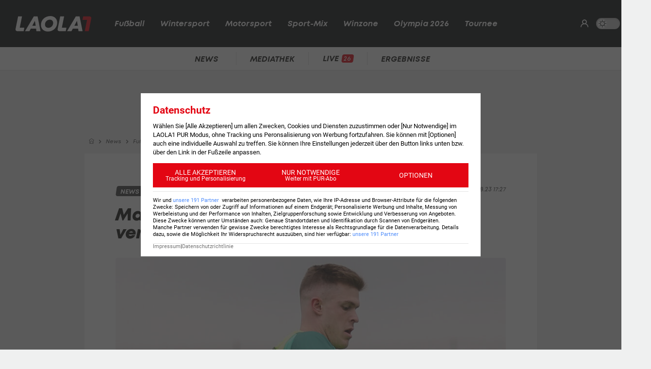

--- FILE ---
content_type: text/html; charset=utf-8
request_url: https://www.laola1.at/de/red/fussball/international/tuerkei/tuerkei-legionaer-kvasina-muss-goeztepe-wohl-verlassen/
body_size: 6133
content:
<!DOCTYPE html>
<html lang="de">
<head>
        <link rel="preload" as="style" href="/storage/build/laola1/assets/laola1-CAllUW3p.css" /><link rel="modulepreload" as="script" href="/storage/build/laola1/assets/laola1-B8EiTkB6.js" /><link rel="stylesheet" href="/storage/build/laola1/assets/laola1-CAllUW3p.css" /><script type="module" src="/storage/build/laola1/assets/laola1-B8EiTkB6.js"></script><meta charset="utf-8">
    <meta name="viewport" content="width=device-width, initial-scale=1, maximum-scale=5"/>
<meta name="google-site-verification" content="OS3IjuUnkHqC-kPurqcXm5U9pQHYlHlCtSAE8a9OXmw"/>
<meta name="twitter:card" content="summary"/>
<meta name="twitter:site" content="@LAOLA1_at"/>
<meta name="msvalidate.01" content="8F5DF0CB98DCAD6BDE790EC4E24F14E6"/>
<meta property="fb:pages" content="74707446256"/>
<meta property="fb:pages" content="197320119559"/>
<meta name="apple-itunes-app" content="app-id=456859980">
<meta name="google-play-app" content="app-id=at.laola1">
<link rel="shortcut icon" type="image/x-icon" href="/storage/static/laola1/favicon.ico"/>
<link rel="icon" type="image/x-icon" href="/storage/static/laola1/favicon.ico">
<link rel="manifest" href="/storage/static/laola1/manifest.json" crossorigin="use-credentials">
<meta name="theme-color" content="#2c2c2c"/>
<link rel="apple-touch-icon" href="/?proxy=img/app/splash/apple-icon-180.png">
<meta name="mobile-web-app-capable" content="yes">
<meta name="apple-mobile-web-app-status-bar-style" content="black">
<meta name="apple-mobile-web-app-title" content="LAOLA1.at">
<meta name="robots" content="max-image-preview:large">

<link rel="preload" as="font" type="font/woff2" href="/storage/static/laola1/fonts/subset-Mont-HeavyItalic.woff2"
      crossorigin>
<link rel="preload" as="font" type="font/woff2" href="/storage/static/laola1/fonts/subset-Mont-BoldItalic.woff2"
      crossorigin>
<link rel="preload" as="font" type="font/woff2" href="/storage/static/laola1/fonts/subset-Mont-SemiBoldItalic.woff2"
      crossorigin>
<link rel="preload" as="font" type="font/woff2" href="/storage/static/laola1/fonts/subset-Mont-Regular.woff2"
      crossorigin>


    <script>
    //Todo: is there any better way?
    (function(){
        window.TruendoPayNodeDetails = {
            consents: [1, 2, 3, 4, 7],
            login_url: 'https://www.laola1.at/de/s/login/profil/',
            subscribe_url: 'https://www.laola1.at/pur.html',
        };

        function getAuthenticator() {
            return new Promise((resolve, reject) => {
                const script = document.createElement('script');
                script.src = "https://login.laola1.at/auth/authenticator.js";
                script.addEventListener("load", () => {
                    resolve(new window.authenticator());
                });
                script.addEventListener("error", reject);
                document.head.appendChild(script);
            });
        }

        function getVerifiedIdentity() {
            return new Promise((resolve, reject) => {
                if (document.cookie.indexOf("cognito.username") === -1) return reject();
                getAuthenticator().then((authenticator) => {
                    return authenticator.getVerifiedIdentity().then(resolve).catch(reject);
                }).catch(reject);
            });
        }

        window.TruendoPayGetJWT = () => {
            return new Promise((resolve) => {
                getVerifiedIdentity().then(identity => {
                    resolve(identity.jwtToken);
                }).catch(() => {
                    resolve("");
                });
            });
        };
        window.TruendoPayRequireJWT = () => {
            return getAuthenticator().then((authenticator) => {
                return authenticator.login();
            }).then(() => {
                return getVerifiedIdentity();
            }).then((identity) => {
                return identity.jwtToken;
            });
        };
    })()
</script>
<script src="https://cdn.truendo.com/pc/assets/scripts/stub.js" defer></script>
<script defer id="truendoPrivacyPanel"
        type="text/javascript"
        src="https://cdn.truendo.com/pc/app.pid.js"
        data-pay-id="ae5881e1-ad91-4933-ab2e-1c3b775f9933"
        data-siteid="ae5881e1-ad91-4933-ab2e-1c3b775f9933"></script>

        
<title>Türkei-Legionär Kvasina muss Göztepe wohl verlassen</title>
<meta property="og:title" content="Türkei-Legionär Kvasina muss Göztepe wohl verlassen">

    <meta property="og:image" content="https://www.laola1.at/storage/files/9b/56/35/c4-13a5-454d-9766-65d36af1c1cc.1280x720.jpg?v=0">

    <meta name="description" content="Der Angreifer wechselte im Vorjahr an den Bosporus. Dem Vernehmen nach setzt man nicht länger auf ihn.">
    <meta property="og:description" content="Der Angreifer wechselte im Vorjahr an den Bosporus. Dem Vernehmen nach setzt man nicht länger auf ihn.">

    <meta name="keywords" content="Fußball,Fußball International,Türkei (Fußball),Süper Lig,Göztepe Izmir,Marko Kvasina,ÖFB-Legionäre"/>

<meta property="og:type" content="website"/>
<meta property="og:url" content="https://www.laola1.at/de/red/fussball/international/tuerkei/tuerkei-legionaer-kvasina-muss-goeztepe-wohl-verlassen/">
<link rel="canonical" href="https://www.laola1.at/de/red/fussball/international/tuerkei/tuerkei-legionaer-kvasina-muss-goeztepe-wohl-verlassen/"/>
        <link rel="preload" media="(max-width:639px)" as="image" type="image/avif" href="/storage/files/9b/56/35/c4-13a5-454d-9766-65d36af1c1cc.800x450.avif?v=0">
        <link rel="preload" media="(min-width:640px)" as="image" type="image/avif"
              href="/storage/files/9b/56/35/c4-13a5-454d-9766-65d36af1c1cc.800x450.avif?v=0">
    </head>

<body>
<script>(function () { try { if (window.localStorage.darkMode === "1") { document.body.classList.add("dark-mode"); } } catch(e) { console.error(e)}})()</script>
<div data-module='injectElement' data-id='8813889'><div class="navigation-placeholder"></div>
</div>

<main data-module="fakeNavigation">
    <div class="left sitebar ad-content">
        <div class="sticky-container">
            <div id="skyscraper_left"
     class="ad-container"
     data-module="aditionAd"
     data-load-on="scroll">
    <div></div>
</div>
        </div>
    </div>

    <div class="main-wrapper">
        
            <section class="billboard ad-content">
    <div id="billboard"
     class="ad-container"
     data-module="aditionAd"
     data-load-on="scroll">
    <div></div>
</div>
</section>
<section class="mobile-banner ad-content">
    <div id="mobile_billboard"
     class="ad-container"
     data-module="aditionAd"
     data-load-on="scroll">
    <div></div>
</div>
</section>

        <article>
            <script type="application/ld+json">{"@context":"https:\/\/schema.org","@type":"NewsArticle","mainEntityOfPage":"https:\/\/www.laola1.at\/de\/red\/fussball\/international\/tuerkei\/tuerkei-legionaer-kvasina-muss-goeztepe-wohl-verlassen\/","url":"https:\/\/www.laola1.at\/de\/red\/fussball\/international\/tuerkei\/tuerkei-legionaer-kvasina-muss-goeztepe-wohl-verlassen\/","inLanguage":"de","keywords":"Fu\u00dfball, Fu\u00dfball International, T\u00fcrkei (Fu\u00dfball), S\u00fcper Lig, G\u00f6ztepe Izmir, Marko Kvasina, \u00d6FB-Legion\u00e4re","headline":"T\u00fcrkei-Legion\u00e4r muss sich wohl neuen Klub suchen","description":"Der Angreifer wechselte im Vorjahr an den Bosporus. Dem Vernehmen nach setzt man nicht l\u00e4nger auf ihn.","datePublished":"2023-08-07T17:27:53+02:00","dateModified":"2024-02-14T22:21:54+01:00","isAccessibleForFree":true,"image":["https:\/\/www.laola1.at\/storage\/files\/9b\/56\/35\/c4-13a5-454d-9766-65d36af1c1cc.720x720.jpg?v=0","https:\/\/www.laola1.at\/storage\/files\/9b\/56\/35\/c4-13a5-454d-9766-65d36af1c1cc.960x720.jpg?v=0","https:\/\/www.laola1.at\/storage\/files\/9b\/56\/35\/c4-13a5-454d-9766-65d36af1c1cc.1280x720.jpg?v=0"],"publisher":{"@type":"Organization","name":"Laola1.at","url":"https:\/\/www.laola1.at\/de\/","sameAs":["https:\/\/www.facebook.com\/LAOLA1","https:\/\/www.instagram.com\/laola1at\/"],"@context":"https:\/\/schema.org"},"author":{"@type":"Organization","url":"https:\/\/www.laola1.at\/de\/","name":"Laola1.at"}}</script>


                    
<section class="article-breadcrumbs-wrapper">
    <ul class="article-breadcrumbs"
        itemscope
        itemtype="https://schema.org/BreadcrumbList">
        <li>
            <a class="bread-link"
               href="/de/"
               aria-label="Home">
                <em class="ico-home"></em>
            </a>
        </li>
        <li itemprop="itemListElement"
            itemscope
            itemtype="https://schema.org/ListItem">
            <em class="ico-arrow-right"></em>
            <a class="bread-link"
               href="/de/daten/news"
               itemprop="item">
                <span itemprop="name">News</span>
            </a>
            <meta itemprop="position" content="1"/>
        </li>
                                    <li itemprop="itemListElement"
                    itemscope
                    itemtype="https://schema.org/ListItem">
                    <em class="ico-arrow-right"></em>
                    <a class="bread-link" href="/de/fussball/"
                       itemprop="item">
                        <span itemprop="name">Fußball</span>
                    </a>
                    <meta itemprop="position" content="2"/>
                </li>
                            <li itemprop="itemListElement"
                    itemscope
                    itemtype="https://schema.org/ListItem">
                    <em class="ico-arrow-right"></em>
                    <a class="bread-link" href="https://www.laola1.at/de/fussball/international/"
                       itemprop="item">
                        <span itemprop="name">International</span>
                    </a>
                    <meta itemprop="position" content="3"/>
                </li>
                        </ul>
</section>
        
        <!-- sponsored content -->

        <section class="article-wrapper" data-module="insertAdsIntoNews">

            <div id="element-61647"><section class="article-header-wrapper">
    <div class="article-header">
        <time>
                            Izmir,
                        07.08.23 17:27
        </time>
        <div class="badge"><span>NEWS</span></div>
        <h1 itemprop="headline">
            Marko Kvasina muss Göztepe wohl verlassen
        </h1>
        <p itemprop="description" class="desc"></p>
    </div>
</section>

<section class="article-img-wrapper">
    <figure class="article-img">
                    
    <picture>
        <source srcset="/storage/files/9b/56/35/c4-13a5-454d-9766-65d36af1c1cc.800x450.avif?v=0"
                media="(min-width:640px)"
                type="image/avif">
        <source srcset="/storage/files/9b/56/35/c4-13a5-454d-9766-65d36af1c1cc.800x450.jpg?v=0"
                media="(min-width:640px)"
                type="image/jpg">
        <source srcset="/storage/files/9b/56/35/c4-13a5-454d-9766-65d36af1c1cc.800x450.avif?v=0"
                media="(max-width:639px)"
                type="image/avif">

        <img style="width:100%; aspect-ratio: 1.7777777777778;"
             class="desktop-16-9"
             alt="Marko Kvasina muss Göztepe wohl verlassen"
             src="/storage/files/9b/56/35/c4-13a5-454d-9766-65d36af1c1cc.800x450.jpg?v=0">
    </picture>
            <small class="copy">Foto: © GEPA</small>
                    </figure>
    
</section>

<section class="article-news">
    <div class="info-wrapper">
        <div class="article-info">
            <small class="copy">
                Textquelle: &copy; 
            </small>
                    </div>
        <div class="interactions">
        <div class="share list-btn list-link" data-module="shareButton">
        <em class="ico-social-share"></em>
        Teilen
    </div>
    <a class="list-btn list-link" href="#postings">
        <em class="ico-comment"></em>
                    <span class="comment-count" data-module="countPostings" data-pageid="2326394"></span>
                <span class="hide-on-mobile">Kommentare</span>
    </a>
</div>
    </div>

    <div class="editor-text"><p>Im Vorjahr wechselte Marko Kvasina vom belgischen Klub KV Oostende, dem Ex-Klub von Dominik Thalhammer, in die T&uuml;rkei zum Zweitligisten G&ouml;ztepe Izmir.</p>
<p>Dort absolvierte der baumlange St&uuml;rmer in der vergangenen Saison 27 Ligaspiele, in denen er acht Scorerpunkte beisteuerte (zwei Tore, sechs Vorlagen).</p></div>
</section></div>

            <div id="cad"
     class="ad-container"
     data-module="aditionAd"
     data-load-on="scroll">
    <div></div>
</div>
            <div class="article-content">
                <div id="element-61648"><div class="editor-text"><h2>G&ouml;ztepe sucht Abnehmer...</h2>
<p>Das reichte aber wohl nicht, um die Verantwortlichen zu &uuml;berzeugen. Zwar l&auml;uft der Vertrag des Wieners noch ein Jahr, doch seine Dienste d&uuml;rften in Izmir nicht l&auml;nger ben&ouml;tigt werden.</p>
<p>Wie die t&uuml;rkische Tageszeitung "Yeni Asir" berichtet, werde man sich von Kvasina trennen. Derzeit sucht der Klub dem Bericht zufolge nach einem Abnehmer f&uuml;r ihn.</p>
<h2>...schl&auml;gt Altach zu?</h2>
<p>Zwar betr&auml;gt Kvasinas Marktwert gem&auml;&szlig; "Transfermarkt" respektable 700.000 Euro, er d&uuml;rfte aber wohl deutlich g&uuml;nstiger zu haben sein - was ihn potenziell auch f&uuml;r heimische Klubs interessant macht.</p>
<p>In der Bundesliga ist etwa der <a href='/de/daten/news/fussball/scr-altach/' class='tag'>SCR Altach</a> derzeit auf der Suche nach einem Angreifer, nachdem man zuletzt <a href="https://www.laola1.at/de/red/fussball/bundesliga/news/austria-wien-schnappt-altach-transfer-weg--standfest-frustriert/">den Zweikampf um Alexander Schmidt an die Wiener Austria verlor</a>.</p></div></div><div id="element-61649"><hr style="margin: 20px 0"></div><div id="element-61650"><div class="teaser-list">
            <div class="teaser2">
            <a href="https://www.laola1.at/de/red/fussball/international/tuerkei/millionen-marke-wartet--rapid-kassiert-auch-bei-mert-muelduer-mit/"
               target="_self"
               class="t-big teaser-link">
                <picture>
                    <source type="image/avif"
                            srcset="/storage/files/9b/56/3b/98-6ebc-4e13-9697-590f06c853a1.150x150.avif?v=0"/>
                    <img src="/storage/files/9b/56/3b/98-6ebc-4e13-9697-590f06c853a1.150x150.jpg?v=0"
                         type="image/jpg"
                         loading="lazy"
                         alt="Millionen-Marke wartet: Rapid kassiert auch bei Müldür mit">
                </picture>
                <div class="teaser2-body">
                    <h2>Millionen-Marke wartet: Rapid kassiert auch bei Müldür mit</h2>
                    <span class="category">
                        <em class="ico-fussball"></em>
                        International
                    </span>

                    <div class="comments-count">
                        <i class="ico-comment"></i>
                        <span class="comment-count"
                              data-module="countPostings"
                              data-pageid="2324174"></span>
                    </div>
                </div>
            </a>
        </div>
    </div></div>
            </div>

                            <div id="element--1130"><section class="related-news swiper-container"
         data-on="scroll"
         data-fetch-element="b3ebafd4a78014d60d80ac509d181870d9a024bcf61109a007b9f575b5f0eb0f:[base64]">
    <h2><span>Mehr zum Thema</span></h2>
    <div class="top-stories-wrapper">
        <div class="css-slider snap" data-module="cssSlider">
                            <div class="teaser2 snap"
                     style="min-width: 280px">
                    <a href="https://www.laola1.at/de/red/fussball/international/deutschland/bundesliga/news/sabitzer--heiss--auf-duell-mit-ex-klub/"
                       target="_self"
                       class="t-big related-news-link">
                        <picture class="placeholder-16-9">
    <source type="image/avif"
            srcset="/storage/files/01/99/aa/2e-03f3-730c-868c-f34a98043761.800x450.avif?v=0"/>
    <img src="/storage/files/01/99/aa/2e-03f3-730c-868c-f34a98043761.800x450.jpg?v=0"
         type="image/jpg"
         loading="lazy"
         alt="Sabitzer &quot;heiß&quot; auf Duell mit Ex-Klub">
</picture>
                        <div class="teaser2-body" data-id="2622515" >
    <h2>Sabitzer &quot;heiß&quot; auf Duell mit Ex-Klub</h2>
    <span class="category">
            <em class="ico-fussball"></em>
        Deutsche Bundesliga
    </span>
    <div class="comments-count">
            </div>
</div>
                    </a>
                </div>
                            <div class="teaser2 snap"
                     style="min-width: 280px">
                    <a href="https://www.laola1.at/de/red/fussball/wm-2026/news/fifa-vize-bremst-trump-ein--wm-2026--zustaendigkeit-der-fifa-/"
                       target="_self"
                       class="t-big related-news-link">
                        <picture class="placeholder-16-9">
    <source type="image/avif"
            srcset="/storage/files/01/99/a9/bc-fa4d-713f-8341-897ef55e637a.800x450.avif?v=0"/>
    <img src="/storage/files/01/99/a9/bc-fa4d-713f-8341-897ef55e637a.800x450.jpg?v=0"
         type="image/jpg"
         loading="lazy"
         alt="FIFA-Vize bremst Trump ein: WM 2026 &quot;Zuständigkeit der FIFA&quot;">
</picture>
                        <div class="teaser2-body" data-id="2622466" >
    <h2>FIFA-Vize bremst Trump ein: WM 2026 &quot;Zuständigkeit der FIFA&quot;</h2>
    <span class="category">
            <em class="ico-fussball"></em>
        FIFA WM
    </span>
    <div class="comments-count">
                    <i class="ico-comment"></i>
            <div>8</div>
            </div>
</div>
                    </a>
                </div>
                            <div class="teaser2 snap"
                     style="min-width: 280px">
                    <a href="https://www.laola1.at/de/red/fussball/international/england/premier-league/news/rooney-kritisiert-manunited---habe-keine-hoffnung-mehr-/"
                       target="_self"
                       class="t-big related-news-link">
                        <picture class="placeholder-16-9">
    <source type="image/avif"
            srcset="/storage/files/01/99/a9/8e-9fb6-71f6-befa-bb072eb58af7.800x450.avif?v=0"/>
    <img src="/storage/files/01/99/a9/8e-9fb6-71f6-befa-bb072eb58af7.800x450.jpg?v=0"
         type="image/jpg"
         loading="lazy"
         alt="Rooney kritisiert ManUnited: Klub &quot;hat seine Seele verloren&quot;">
</picture>
                        <div class="teaser2-body" data-id="2622456" >
    <h2>Rooney kritisiert ManUnited: Klub &quot;hat seine Seele verloren&quot;</h2>
    <span class="category">
            <em class="ico-fussball"></em>
        Premier League
    </span>
    <div class="comments-count">
                    <i class="ico-comment"></i>
            <div>6</div>
            </div>
</div>
                    </a>
                </div>
                            <div class="teaser2 snap"
                     style="min-width: 280px">
                    <a href="https://www.laola1.at/de/red/fussball/europa-league/news/elfer-drama-in-italien--roma-verschiesst-drei-elfer-in-serie/"
                       target="_self"
                       class="t-big related-news-link">
                        <picture class="placeholder-16-9">
    <source type="image/avif"
            srcset="/storage/files/01/99/a9/23-9fdf-715a-a280-87389f07b6aa.800x450.avif?v=0"/>
    <img src="/storage/files/01/99/a9/23-9fdf-715a-a280-87389f07b6aa.800x450.jpg?v=0"
         type="image/jpg"
         loading="lazy"
         alt="Kurios: AS Roma verschießt drei Elfer in Serie">
</picture>
                        <div class="teaser2-body" data-id="2622443" >
    <h2>Kurios: AS Roma verschießt drei Elfer in Serie</h2>
    <span class="category">
            <em class="ico-fussball"></em>
        Europa League
    </span>
    <div class="comments-count">
                    <i class="ico-comment"></i>
            <div>7</div>
            </div>
</div>
                    </a>
                </div>
                            <div class="teaser2 snap"
                     style="min-width: 280px">
                    <a href="https://www.laola1.at/de/red/fussball/wm-2026/news/will-zur-wm--zidane-sohn-erstmals-im-algerien-kader/"
                       target="_self"
                       class="t-big related-news-link">
                        <picture class="placeholder-16-9">
    <source type="image/avif"
            srcset="/storage/files/01/99/a8/fc-13fe-7083-a702-1aee60d6d48b.800x450.avif?v=0"/>
    <img src="/storage/files/01/99/a8/fc-13fe-7083-a702-1aee60d6d48b.800x450.jpg?v=0"
         type="image/jpg"
         loading="lazy"
         alt="Will zur WM: Zidane-Sohn erstmals im Algerien-Kader">
</picture>
                        <div class="teaser2-body" data-id="2622414" >
    <h2>Will zur WM: Zidane-Sohn erstmals im Algerien-Kader</h2>
    <span class="category">
            <em class="ico-fussball"></em>
        FIFA WM
    </span>
    <div class="comments-count">
                    <i class="ico-comment"></i>
            <div>6</div>
            </div>
</div>
                    </a>
                </div>
                            <div class="teaser2 snap"
                     style="min-width: 280px">
                    <a href="https://www.laola1.at/de/red/fussball/wm-2026/news/ex-weltfussballer-soll-trainer-von-wm-teilnehmer-usbekistan-werden/"
                       target="_self"
                       class="t-big related-news-link">
                        <picture class="placeholder-16-9">
    <source type="image/avif"
            srcset="/storage/files/01/99/a8/8c-9942-71b4-ade9-acc9b084bddc.800x450.avif?v=0"/>
    <img src="/storage/files/01/99/a8/8c-9942-71b4-ade9-acc9b084bddc.800x450.jpg?v=0"
         type="image/jpg"
         loading="lazy"
         alt="Ex-Weltfußballer soll Trainer von WM-Teilnehmer werden">
</picture>
                        <div class="teaser2-body" data-id="2622391" >
    <h2>Ex-Weltfußballer soll Trainer von WM-Teilnehmer werden</h2>
    <span class="category">
            <em class="ico-fussball"></em>
        FIFA WM
    </span>
    <div class="comments-count">
            </div>
</div>
                    </a>
                </div>
                            <div class="teaser2 snap"
                     style="min-width: 280px">
                    <a href="https://www.laola1.at/de/red/fussball/europa-league/spielbericht/europa-league--doppelpack--ljubicic-schiesst-zagreb-an-die-spitze/"
                       target="_self"
                       class="t-big related-news-link">
                        <picture class="placeholder-16-9">
    <source type="image/avif"
            srcset="/storage/files/01/99/a6/c4-78e0-71c5-ad79-843984b54e4a.800x450.avif?v=0"/>
    <img src="/storage/files/01/99/a6/c4-78e0-71c5-ad79-843984b54e4a.800x450.jpg?v=0"
         type="image/jpg"
         loading="lazy"
         alt="Doppelpack! Ljubicic schießt Zagreb an die EL-Spitze">
</picture>
                        <div class="teaser2-body" data-id="2622365" >
    <h2>Doppelpack! Ljubicic schießt Zagreb an die EL-Spitze</h2>
    <span class="category">
            <em class="ico-fussball"></em>
        Europa League
    </span>
    <div class="comments-count">
            </div>
</div>
                    </a>
                </div>
                    </div>
    </div>
</section></div>
            
            <div class="info-wrapper">
                <!-- authors -->
                <div class="interactions">
        <div class="share list-btn list-link" data-module="shareButton">
        <em class="ico-social-share"></em>
        Teilen
    </div>
    <a class="list-btn list-link" href="#postings">
        <em class="ico-comment"></em>
                    <span class="comment-count" data-module="countPostings" data-pageid="2326394"></span>
                <span class="hide-on-mobile">Kommentare</span>
    </a>
</div>
            </div>

            
        </section>


    </article>

    <section>
        <div id="postings-ad"></div>
    </section>

            <section class="postings-wrapper" id="postings">
    <h2>
        <a class="postings-anchor" href="#postings">
                <span class="comment-count"
                      data-module="countPostings"
                      data-pageid="2326394"></span> Kommentare</a>
    </h2>
    <div class="postings l1-postings"
         data-module="postings"
         data-load-on="scroll"
         data-post-id="news_2326394">
    </div>
</section>
    
    <section class="link-list-wrapper on-page">
        <div class="link-list css-slider" data-module="cssSlider">
            <a class="list-btn list-link"
           href="/de/daten/news/fussball/fussball/">
            Fußball
        </a>
            <a class="list-btn list-link"
           href="/de/daten/news/fussball-international/">
            Fußball International
        </a>
            <a class="list-btn list-link"
           href="/de/daten/news/tuerkei-fussball-/">
            Türkei (Fußball)
        </a>
            <a class="list-btn list-link"
           href="/de/daten/news/fussball/sueper-lig/">
            Süper Lig
        </a>
            <a class="list-btn list-link"
           href="/de/daten/news/goeztepe-izmir/">
            Göztepe Izmir
        </a>
            <a class="list-btn list-link"
           href="/de/daten/news/marko-kvasina/">
            Marko Kvasina
        </a>
            <a class="list-btn list-link"
           href="/de/daten/news/oefb-legionaere/">
            ÖFB-Legionäre
        </a>
    </div>
    </section>

    <div class="OUTBRAIN"
     data-module="outbrain"
     data-load-on="scroll"
     data-widget-id="AR_1"
     data-ob-template="AT_Laola1.at"></div>

    </div>

    <div class="right sitebar ad-content">
        <div class="sticky-container">
            <div id="skyscraper"
     class="ad-container"
     data-module="aditionAd"
     data-load-on="scroll">
    <div></div>
</div>
        </div>
    </div>
        <script type="text/javascript">
        window.pageInfo = JSON.parse("{\u0022title\u0022:\u0022T\\u00fcrkei-Legion\\u00e4r Kvasina muss G\\u00f6ztepe wohl verlassen\u0022,\u0022url\u0022:\u0022https:\\\/\\\/www.laola1.at\\\/de\\\/red\\\/fussball\\\/international\\\/tuerkei\\\/tuerkei-legionaer-kvasina-muss-goeztepe-wohl-verlassen\\\/\u0022,\u0022authors\u0022:[],\u0022pageId\u0022:2326394,\u0022rubricId\u0022:10,\u0022breadcrumbs\u0022:[\u0022Fu\\u00dfball\u0022,\u0022International\u0022],\u0022publishDate\u0022:\u00222023-08-07\u0022,\u0022publishTime\u0022:\u002217:27\u0022,\u0022publishedAt\u0022:\u00222023-08-07T17:27:53+02:00\u0022,\u0022updatedAt\u0022:\u00222024-02-28T14:38:21+01:00\u0022,\u0022layout\u0022:\u0022Meldung - News\u0022,\u0022tags\u0022:[\u0022Fu\\u00dfball\u0022,\u0022Fu\\u00dfball International\u0022,\u0022T\\u00fcrkei (Fu\\u00dfball)\u0022,\u0022S\\u00fcper Lig\u0022,\u0022G\\u00f6ztepe Izmir\u0022,\u0022Marko Kvasina\u0022,\u0022\\u00d6FB-Legion\\u00e4re\u0022],\u0022oewaCategoryPath\u0022:null}")
    </script>
</main>

<footer>
    <div data-lazy="1" data-module='injectElement' data-id='9331790'><div style="height: 300px; width: 100%">

</div>
</div>
</footer>

<div id="reading-progress">
    <span id="progress-bar" data-module="progressBar" class="bar"></span>
</div>

</body>
</html>


--- FILE ---
content_type: text/css
request_url: https://www.laola1.at/storage/build/laola1/assets/laola1-CAllUW3p.css
body_size: 24888
content:
body{--darkgray: #434343;--text: #161615;--almostblack: #1C1D1D;--blacksmoke: #111215;--highlight: #e30613;--text-secondary: #505050;--dark-gray: #717586;--dark-darkgray: #2e2f35;--dark-almostblack: #262832;--dark-black: #111215;--dark-blacksmoke: #1C1E26;--red: #e30613;--darkred: #cc0511;--lightred: #d6464f;--black: #000;--white: #fff;--gray-text: #5e5e5e;--light-background: #fff;--dimmed-background: #eff0f0;--article-background: #fff;--body-background: #eff0f0;--text-color: #161615;--white-d-black: #fff;--gray: #909090;--lightgray: #cdcdcd;--smoke: #eff0f0;--almost-white-black: #DBDCDD;--blue-highlight: #a8bcd5;--mont: Mont, sans-serif}body.dark-mode{--light-background: #262832;--dimmed-background: #1C1D1D;--article-background: #1c1e26;--body-background: #262832;--text-secondary: #a8a8a8;--text-color: #F4F4F4;--white-d-black: #000;--gray: #717586;--smoke: #1C1E26;--almost-white-black: #262832;--ligh-gray: #2e2f35;--blue-highlight: #343d49;--gray-text: #878c9f}.navigation-placeholder{height:118px;width:100%}.navigation-placeholder.no-meta{height:72px}@media(min-width:980px){.navigation-placeholder{height:145px;width:100%}.navigation-placeholder.no-meta{height:96px}}.teaser-loader{width:100%;height:220px;background:linear-gradient(.25turn,transparent,#FFF,transparent),linear-gradient(#ddd,#ddd),linear-gradient(#ddd,#ddd),linear-gradient(#ddd,#ddd);background-color:#fff;background-repeat:repeat-x;background-size:215px 220px,215px 130px,100px 15px,150px 15px;background-position:-215px 0,0 0,15px 150px,15px 180px;animation:loading 1.5s linear infinite}@keyframes loading{to{background-position:215px 0,0 0,15px 150px,15px 180px}}@font-face{font-family:l1icons;font-weight:400;font-style:normal;font-display:swap;src:url(/storage/build/laola1/assets/l1icons-2022-C5b5VIjv.woff2) format("woff2"),url(/storage/build/laola1/assets/l1icons-2022-DXfmyhvB.woff) format("woff"),url(/storage/build/laola1/assets/l1icons-2022-DYAVcLgU.ttf) format("truetype"),url(/storage/build/laola1/assets/l1icons-2022-CpZgzj_s.svg#l1icons) format("svg")}[class^=ico-],[class*=" ico-"]{font-family:l1icons,sans-serif!important;speak:none;font-style:normal;font-weight:400;font-variant:normal;text-transform:none;line-height:1;-webkit-font-smoothing:antialiased;-moz-osx-font-smoothing:grayscale;padding-left:1px}[class^=ico-]:before,[class*=" ico-"]:before{width:1em;display:inline-block}.ico-trophy:before{content:""}.ico-team:before{content:""}.ico-arrow-down:before{content:""}.ico-arrow-down-light:before{content:""}.ico-arrow-left:before{content:""}.ico-arrow-left-light:before{content:""}.ico-arrow-right:before{content:""}.ico-arrow-right-light:before{content:""}.ico-arrow-up:before{content:""}.ico-arrow-up-light:before{content:""}.ico-austria:before{content:""}.ico-calendar:before{content:""}.ico-card:before{content:""}.ico-card-red:before{content:"";color:#e30613}.ico-card-yellow:before{content:"";color:#f5c437}.ico-cards:before{content:""}.ico-cards-color .path1:before{content:"";color:#f5c437}.ico-cards-color .path2:before{content:"";margin-left:-1em;color:#e30613}.ico-chart-bar:before{content:""}.ico-chart-line:before{content:""}.ico-chart-pie:before{content:""}.ico-clock:before{content:""}.ico-close:before{content:""}.ico-comment:before{content:""}.ico-tickertext:before{content:""}.ico-dark:before{content:""}.ico-diashow-outline:before{content:""}.ico-dot:before{content:""}.ico-dot-outline:before{content:""}.ico-favorite:before{content:""}.ico-fight:before{content:""}.ico-filter:before{content:""}.ico-flag-austria .path1:before{content:"";color:#ed2939}.ico-flag-austria .path2:before{content:"";margin-left:-1em;color:#fff}.ico-flag-england .path1:before{content:"";color:#fff}.ico-flag-england .path2:before{content:"";margin-left:-1em;color:#c8102e}.ico-flag-france .path1:before{content:"";color:#ed2939}.ico-flag-france .path2:before{content:"";margin-left:-1em;color:#fff}.ico-flag-france .path3:before{content:"";margin-left:-1em;color:#002395}.ico-flag-germany .path1:before{content:"";color:#000}.ico-flag-germany .path2:before{content:"";margin-left:-1em;color:#d00}.ico-flag-germany .path3:before{content:"";margin-left:-1em;color:#ffce00}.ico-flag-italy .path1:before{content:"";color:#009246}.ico-flag-italy .path2:before{content:"";margin-left:-1em;color:#fff}.ico-flag-italy .path3:before{content:"";margin-left:-1em;color:#ce2b37}.ico-flag-spain .path1:before{content:"";color:#aa151b}.ico-flag-spain .path2:before{content:"";margin-left:-1em;color:#f1bf00}.ico-germany:before{content:""}.ico-goal:before{content:""}.ico-halftime:before{content:""}.ico-home:before{content:""}.ico-hot:before{content:""}.ico-image:before{content:""}.ico-images:before{content:""}.ico-info:before{content:""}.ico-injury:before{content:"";color:#e30613}.ico-international:before{content:""}.ico-jersey:before{content:""}.ico-jersey-outline:before{content:""}.ico-jersey-stripes:before{content:""}.ico-l1:before{content:""}.ico-l1-color .path1:before{content:"";color:#1b1b1a}.ico-l1-color .path2:before{content:"";margin-left:-1em;color:#d9000d}.ico-lang-english:before{content:""}.ico-lang-german:before{content:""}.ico-light:before{content:""}.ico-lineup:before{content:""}.ico-link:before{content:""}.ico-link-external:before{content:""}.ico-list:before{content:""}.ico-logo-sportradar:before{content:""}.ico-mail-outline:before{content:""}.ico-maps:before{content:""}.ico-matchfield:before{content:""}.ico-matchfield-outline:before{content:""}.ico-matchfield-outline-vertical:before{content:""}.ico-medal:before{content:""}.ico-medal-1st .path1:before{content:"";color:#bf392c}.ico-medal-1st .path2:before{content:"";margin-left:-1em;color:#e2574c}.ico-medal-1st .path3:before{content:"";margin-left:-1em;color:#efc75e}.ico-medal-1st .path4:before{content:"";margin-left:-1em;color:#d7b354}.ico-medal-2nd .path1:before{content:"";color:#bf392c}.ico-medal-2nd .path2:before{content:"";margin-left:-1em;color:#e2574c}.ico-medal-2nd .path3:before{content:"";margin-left:-1em;color:#8c8c8c}.ico-medal-2nd .path4:before{content:"";margin-left:-1em;color:#666}.ico-medal-3rd .path1:before{content:"";color:#bf392c}.ico-medal-3rd .path2:before{content:"";margin-left:-1em;color:#e2574c}.ico-medal-3rd .path3:before{content:"";margin-left:-1em;color:#9e761e}.ico-medal-3rd .path4:before{content:"";margin-left:-1em;color:#7f5d19}.ico-menu:before{content:""}.ico-more:before{content:""}.ico-notification:before{content:""}.ico-penalty:before{content:""}.ico-play:before{content:""}.ico-play-btn:before{content:""}.ico-podium-outline:before{content:""}.ico-profile:before{content:""}.ico-reply:before{content:""}.ico-conference:before{content:""}.ico-report:before{content:""}.ico-rss:before{content:""}.ico-search:before{content:""}.ico-settings:before{content:""}.ico-settings-outline:before{content:""}.ico-soccer-shoe:before{content:""}.ico-soccer-shoe-outline:before{content:""}.ico-social-facebook:before{content:""}.ico-social-instagram:before{content:""}.ico-social-linkedin:before{content:""}.ico-social-share:before{content:""}.ico-social-twitter:before{content:""}.ico-social-tiktok:before{content:""}.ico-sort:before{content:""}.ico-spectators:before{content:""}.ico-sports-afootball:before{content:""}.ico-afootball:before{content:""}.ico-american:before{content:""}.ico-sports-baseball:before{content:""}.ico-baseball:before{content:""}.ico-sports-basketball:before{content:""}.ico-basketball:before{content:""}.ico-sports-beachvolley:before{content:""}.ico-beachvolley:before{content:""}.ico-sports-bowling:before{content:""}.ico-bowling:before{content:""}.ico-sports-boxing:before{content:""}.ico-boxing:before{content:""}.ico-sports-chess:before{content:""}.ico-chess:before{content:""}.ico-sports-cycling:before{content:""}.ico-cycling:before{content:""}.ico-sports-darts:before{content:""}.ico-darts:before{content:""}.ico-sports-esports:before{content:""}.ico-esports:before{content:""}.ico-sports-golf:before{content:""}.ico-golf:before{content:""}.ico-sports-handball:before{content:""}.ico-handball:before{content:""}.ico-sports-icehockey:before{content:""}.ico-icehockey:before{content:""}.ico-eishockey:before{content:""}.ico-sports-motorsports:before{content:""}.ico-motorsports:before{content:""}.ico-motorsport:before{content:""}.ico-sports-olympia:before{content:""}.ico-olympia:before{content:""}.ico-sports-soccer:before{content:""}.ico-fussball:before{content:""}.ico-soccer:before{content:""}.ico-sports-sportmix:before{content:""}.ico-sportmix:before{content:""}.ico-sport:before{content:""}.ico-mehrsport:before{content:""}.ico-sports-tabletennis:before{content:""}.ico-tabletennis:before{content:""}.ico-sports-tennis:before{content:""}.ico-tennis:before{content:""}.ico-sports-volleyball:before{content:""}.ico-volleyball:before{content:""}.ico-sports-wintersports:before{content:""}.ico-wintersports:before,.ico-ski:before,.ico-skispringen:before{content:""}.ico-wintersport:before{content:""}.ico-stopwatch:before{content:""}.ico-substitution:before{content:""}.ico-substitution-in:before{content:""}.ico-substitution-out:before{content:""}.ico-thumb-down:before{content:""}.ico-thumb-up:before{content:""}.ico-timeline:before{content:""}.ico-triangle-down:before{content:""}.ico-ranking-triangle-down:before{content:"";color:#e30613}.ico-triangle-up:before{content:""}.ico-ranking-triangle-up:before{content:"";color:#42993d}.ico-user:before{content:""}.ico-whistle:before{content:""}.ico-auslosung:before{content:""}@keyframes blink{40%{opacity:1}50%{opacity:.5}60%{opacity:1}}@keyframes img-zoom{40%{opacity:1}50%{opacity:.5}60%{opacity:1}}@keyframes shake{0%{transform:translate(0)}to{transform:translate(4px)}}@keyframes slide-in{0%{transform:translate(100%)}to{transform:translate(0)}}@keyframes fade-in{0%{opacity:0}to{opacity:1}}@keyframes background-loading{0%{background-position:100% 50%}to{background-position:0 50%}}.background-load{color:transparent;background:linear-gradient(100deg,#fff 30%,#edeeee,#fff 70%);background-size:400%;animation:background-loading 1.2s ease-in-out infinite}.dark-mode .background-load{color:transparent;background:linear-gradient(100deg,#000 30%,#2e2e2e,#000 70%);background-size:400%;animation:background-loading 1.2s ease-in-out infinite}@font-face{font-family:Mont;font-style:normal;font-weight:400;font-stretch:normal;font-display:swap;src:url(/storage/static/laola1/fonts/subset-Mont-Regular.woff2) format("woff2"),url(/storage/static/laola1/fonts/subset-Mont-Regular.woff) format("woff")}@font-face{font-family:Mont;font-style:normal;font-weight:700;font-stretch:normal;font-display:swap;src:url(/storage/static/laola1/fonts/subset-Mont-Bold.woff2) format("woff2"),url(/storage/static/laola1/fonts/subset-Mont-Bold.woff) format("woff")}@font-face{font-family:Mont;font-style:italic;font-weight:600;font-stretch:normal;font-display:swap;src:url(/storage/static/laola1/fonts/subset-Mont-SemiBoldItalic.woff2) format("woff2"),url(/storage/static/laola1/fonts/subset-Mont-SemiBoldItalic.woff) format("woff")}@font-face{font-family:Mont;font-style:italic;font-weight:700;font-stretch:normal;font-display:swap;src:url(/storage/static/laola1/fonts/subset-Mont-BoldItalic.woff2) format("woff2"),url(/storage/static/laola1/fonts/subset-Mont-BoldItalic.woff) format("woff")}@font-face{font-family:Mont;font-style:italic;font-weight:900;font-stretch:normal;font-display:swap;src:url(/storage/static/laola1/fonts/subset-Mont-HeavyItalic.woff2) format("woff2"),url(/storage/static/laola1/fonts/subset-Mont-HeavyItalic.woff) format("woff")}html,body{background:var(--body-background);margin:0;padding:0;font-family:var(--mont);font-size:16px;color:var(--text-color)}body{overflow-y:scroll}.hidden{display:none!important}.shake i.ico-arrow-right,.shake em.ico-arrow-right{font-size:.8em}.shake:hover i.ico-arrow-right,.shake:hover em.ico-arrow-right{animation:shake .2s forwards;display:inline-block}.grid2{display:grid;gap:0 1em;grid-template-columns:repeat(6,1fr);column-gap:1em;clear:both}.grid2 .teaser2{width:100%}.grid2 .full-width{grid-column-end:span 6}section>h2,section .heading-wrapper>h2,section .query-wrapper>h2,section .tag-presented>h2,section .heading-wrapper h1{text-align:center;text-transform:uppercase;font-style:italic;font-weight:900;margin:0;line-height:50px;font-size:35px;flex:1}section>h2>img,section .heading-wrapper>h2>img,section .query-wrapper>h2>img,section .tag-presented>h2>img,section .heading-wrapper h1>img,section>h2>i,section .heading-wrapper>h2>i,section .query-wrapper>h2>i,section .tag-presented>h2>i,section .heading-wrapper h1>i,section>h2>em,section .heading-wrapper>h2>em,section .query-wrapper>h2>em,section .tag-presented>h2>em,section .heading-wrapper h1>em,section>h2 .heading-img,section .heading-wrapper>h2 .heading-img,section .query-wrapper>h2 .heading-img,section .tag-presented>h2 .heading-img,section .heading-wrapper h1 .heading-img{width:50px;height:50px;display:block;float:left;margin-right:8px;font-size:50px}section>h2 span,section .heading-wrapper>h2 span,section .query-wrapper>h2 span,section .tag-presented>h2 span,section .heading-wrapper h1 span{display:block}section>h2 span.more,section .heading-wrapper>h2 span.more,section .query-wrapper>h2 span.more,section .tag-presented>h2 span.more,section .heading-wrapper h1 span.more{font-size:16px;line-height:16px;display:block}section>h2 span.more a,section .heading-wrapper>h2 span.more a,section .query-wrapper>h2 span.more a,section .tag-presented>h2 span.more a,section .heading-wrapper h1 span.more a{font-size:16px;line-height:16px;color:var(--highlight);text-decoration:none;display:inline-block}section>h2 span.more a i,section .heading-wrapper>h2 span.more a i,section .query-wrapper>h2 span.more a i,section .tag-presented>h2 span.more a i,section .heading-wrapper h1 span.more a i,section>h2 span.more a em,section .heading-wrapper>h2 span.more a em,section .query-wrapper>h2 span.more a em,section .tag-presented>h2 span.more a em,section .heading-wrapper h1 span.more a em{padding-left:.25em;font-size:14px}section>h2 span.subline,section .heading-wrapper>h2 span.subline,section .query-wrapper>h2 span.subline,section .tag-presented>h2 span.subline,section .heading-wrapper h1 span.subline{font-size:16px;line-height:24px;font-weight:700;display:block;text-transform:none}section .query-wrapper{display:flex;padding:1em 0;flex-direction:row-reverse;align-items:flex-end}.section-footer{text-align:center;text-transform:uppercase;font-style:italic;font-weight:900;margin-top:2em;margin-bottom:1em}.section-footer>.btn{font-size:16px;line-height:22px;display:flex;justify-content:center;cursor:pointer;width:fit-content;min-width:240px;margin:0 auto;color:var(--white);text-decoration:none;background:var(--highlight);padding:1em 2em;border-radius:4px;transition:all .2s ease-in}.section-footer>.btn:hover{background:#b1050f}.section-footer .btn em{padding-right:4px}.section-footer .btn em.ico-arrow-right{padding-right:0;padding-left:4px;font-size:.8em;display:flex;align-items:center}.section-footer .btn.more{line-height:20px;margin:auto;background:transparent;border:1px solid var(--highlight);color:var(--highlight)}.section-footer .btn.more:hover{background:var(--highlight);color:var(--white)}.section-footer .btn .shake{color:var(--white);text-decoration:none}a.btn-a{text-align:center;text-transform:uppercase;font-style:italic;font-weight:900;padding:1em 2em;min-width:240px;width:fit-content;justify-content:center;display:flex;line-height:22px;font-size:16px;margin:0 auto;transition:all .2s ease-in;color:#fff;text-decoration:none;background:#e30613;border-radius:4px}a.btn-a:hover{background:#b1050f}.badge{padding:0 .75em;font-weight:700;font-style:italic;font-size:13px;line-height:21px;text-transform:uppercase;color:#fff;display:flex;align-items:center}.badge span{position:relative;margin:1px 0 -1px;display:block}.badge span span.no-break{display:inline-block;margin:0}.badge.highlight,.badge.plus{color:#161615}.badge.highlight:before,.badge.plus:before{background:#e7ca43}.badge.live:before{background:#e30613}.badge.stream:before{background:#439a3e}.badge.ticker:before{background:#327cc0}.badge.info{color:#434343;text-transform:none;font-weight:600;padding:0 .25em}.badge.info:before{background:transparent}.badge:before{position:absolute;display:block;content:"";top:0;bottom:0;right:0;width:100%;height:21px;background:#434343;transform:skew(-8deg);transform-origin:bottom right;border-radius:4px}body.dark-mode .badge.highlight{color:#f4f4f4}body.dark-mode .badge.highlight:before{background:#dbb91c}body.dark-mode .badge.live:before{background:#cc0511}body.dark-mode .badge.stream:before{background:#33762f}body.dark-mode .badge.ticker:before{background:#276298}body.dark-mode .badge.info{color:#717586}body.dark-mode .badge:before{background:#2e2f35}.no-wrap{white-space:nowrap;overflow:hidden;text-overflow:ellipsis}.no-break{white-space:nowrap}.text-left{text-align:left!important}.pad-x{padding:0 1em}.pad-y{padding:2em 0 1em}.pad{padding:1em}.relative{position:relative}.underline-on-hover{text-decoration:none}.underline-on-hover:hover{text-decoration:underline}.btn.show-all{background:#eff0f0;color:#000;padding:4px;text-align:center;margin-bottom:12px;cursor:pointer}.btn.show-all:hover{background:#cdcdcd}input[type=search]::-webkit-search-decoration,input[type=search]::-webkit-search-cancel-button,input[type=search]::-webkit-search-results-button,input[type=search]::-webkit-search-results-decoration{display:none}@media all and (max-width:980px){.hide-on-mobile{display:none!important}.grid2{gap:0 1em;grid-template-columns:repeat(4,1fr)}.grid2 .full-width{grid-column-end:span 4}.grid2.lead-stories2-wrapper{display:block}section .query-wrapper{flex-direction:column-reverse;align-items:flex-start;padding:10px}section>h2,section .heading-wrapper>h2,section .query-wrapper>h2,section .tag-presented>h2,section .heading-wrapper h1{line-height:48px}section>h2>img,section .heading-wrapper>h2>img,section .query-wrapper>h2>img,section .tag-presented>h2>img,section .heading-wrapper h1>img,section>h2>i,section .heading-wrapper>h2>i,section .query-wrapper>h2>i,section .tag-presented>h2>i,section .heading-wrapper h1>i,section>h2>em,section .heading-wrapper>h2>em,section .query-wrapper>h2>em,section .tag-presented>h2>em,section .heading-wrapper h1>em,section>h2 .heading-img,section .heading-wrapper>h2 .heading-img,section .query-wrapper>h2 .heading-img,section .tag-presented>h2 .heading-img,section .heading-wrapper h1 .heading-img{width:35px;height:35px;font-size:31px;padding-top:5px}section>h2 span,section .heading-wrapper>h2 span,section .query-wrapper>h2 span,section .tag-presented>h2 span,section .heading-wrapper h1 span{font-size:27px;line-height:32px;padding-top:8px;padding-bottom:8px}section>h2:not(:first-child),section .heading-wrapper>h2:not(:first-child),section .query-wrapper>h2:not(:first-child),section .tag-presented>h2:not(:first-child),section .heading-wrapper h1:not(:first-child){margin:1em 0}section>h2 span.subline,section .heading-wrapper>h2 span.subline,section .query-wrapper>h2 span.subline,section .tag-presented>h2 span.subline,section .heading-wrapper h1 span.subline{display:none}.section-footer{padding-left:10px}.pad{padding:10px}.pad-y{padding:1.5em 0 1em}.pad-x{padding:0 10px}}@media all and (max-width:700px){.grid2{display:block}}@media all and (min-width:981px){.hide-on-desktop{display:none!important}}header{z-index:10000001;position:relative}header .header-wrapper{background:#111215;display:flex;position:relative;justify-content:space-between;align-items:center;transition:all .1s ease-in}header .logo{width:300px;box-sizing:border-box;padding:2em}header .logo img{height:32px;width:156px;content:url(/storage/build/laola1/assets/laola1-d0j8aThU.svg);display:block}body>header>div>div.login-search-container>div.toggle-dark-mode-wrapper{background:transparent;color:#eff0f0;text-align:center}body>header>div>div.login-search-container>div.toggle-dark-mode-wrapper .toggle-dark-mode{align-items:center;padding:0;display:flex;z-index:2;margin:0 auto;position:relative;justify-content:center;text-align:center}body>header>div>div.login-search-container>div.toggle-dark-mode-wrapper .toggle-dark-mode p{text-transform:uppercase;padding:0 1em;margin:.5em 0;color:#eff0f0;font-size:14px}body>header>div>div.login-search-container>div.toggle-dark-mode-wrapper .toggle-dark-mode .toggle-btn{position:relative;display:inline-block;width:49px;height:23px;margin:0}body>header>div>div.login-search-container>div.toggle-dark-mode-wrapper .toggle-dark-mode .toggle-btn input{opacity:0;width:0;height:0}body>header>div>div.login-search-container>div.toggle-dark-mode-wrapper .toggle-dark-mode .toggle-btn .slider{position:absolute;box-shadow:inset 0 .125em .25em #43434340;font-style:normal;cursor:pointer;top:0;left:0;right:0;bottom:0;-webkit-tap-highlight-color:transparent;background-color:#cdcdcd;-webkit-transition:.2s;transition:.2s;border-radius:24px}body>header>div>div.login-search-container>div.toggle-dark-mode-wrapper .toggle-dark-mode .toggle-btn .slider:before{position:absolute;content:"";font-family:l1icons;color:#1c1d1d;line-height:19px;height:19px;width:19px;left:3px;bottom:2px;background-color:#eff0f0;-webkit-transition:.2s;transition:.2s;border-radius:50%}body>header>div>div.login-search-container>div.toggle-dark-mode-wrapper .toggle-dark-mode .toggle-btn input:focus{outline:none;background:transparent}body.dark-mode #toggleDarkMode+.slider{background-color:#909090}body.dark-mode #toggleDarkMode+.slider:before{content:"";background:#434343;color:#fff;-webkit-transform:translateX(24px);-ms-transform:translateX(24px);transform:translate(24px)}@media all and (max-width:1200px){header .header-wrapper .logo{width:220px}}@media all and (max-width:980px){header{overflow:hidden;position:sticky;top:0;width:100%;transition:all .2s ease}header .header-wrapper{background:#fff}header .header-wrapper .logo{width:0;padding:1.25em 1em}header .header-wrapper .logo img{content:url(/storage/build/laola1/assets/laola1_inv-CNwJ6ftg.svg)}header.hide{top:-72px}nav.meta-nav.hide{top:0}body.dark-mode header .header-wrapper{background:#111215}body.dark-mode header .logo img{content:url(/storage/build/laola1/assets/laola1-d0j8aThU.svg)}body>header>div>div.login-search-container>div.toggle-dark-mode-wrapper{background:transparent;color:#eff0f0;text-align:center;height:40px;padding:1em 0}body>header>div>div.login-search-container>div.toggle-dark-mode-wrapper .toggle-dark-mode{align-items:flex-end;padding:0;display:flex;z-index:2;margin:0 auto;position:relative;justify-content:center;text-align:center}body>header>div>div.login-search-container>div.toggle-dark-mode-wrapper .toggle-dark-mode p{text-transform:uppercase;padding:0 1em;margin:.5em 0;color:#eff0f0;font-size:14px}body>header>div>div.login-search-container>div.toggle-dark-mode-wrapper .toggle-dark-mode .toggle-btn{position:relative;display:inline-block;width:17px;height:17px;margin-right:30px}body>header>div>div.login-search-container>div.toggle-dark-mode-wrapper .toggle-dark-mode .toggle-btn input{opacity:0;width:0;height:0}body>header>div>div.login-search-container>div.toggle-dark-mode-wrapper .toggle-dark-mode .toggle-btn .slider{position:absolute;box-shadow:inset 0 .125em .25em #43434340;font-style:normal;cursor:pointer;top:12px;left:0;right:0;bottom:0;height:20px;width:42px;-webkit-tap-highlight-color:transparent;background-color:#cdcdcd;-webkit-transition:.2s;transition:.2s;border-radius:24px}body>header>div>div.login-search-container>div.toggle-dark-mode-wrapper .toggle-dark-mode .toggle-btn .slider:before{position:absolute;content:"";font-family:l1icons;color:#1c1d1d;font-size:13px;line-height:16px;height:17px;width:17px;left:1px;bottom:2px;background-color:#eff0f0;-webkit-transition:.2s;transition:.2s;border-radius:50%}body>header>div>div.login-search-container>div.toggle-dark-mode-wrapper .toggle-dark-mode .toggle-btn input:focus{outline:none;background:transparent}body.dark-mode #toggleDarkMode+.slider{background-color:#909090}body.dark-mode #toggleDarkMode+.slider:before{content:"";background:#434343;color:#fff;-webkit-transform:translateX(24px);-ms-transform:translateX(24px);transform:translate(24px)}}.login-search-container{min-width:300px;display:flex;align-items:center;justify-content:flex-end}.login-wrapper{padding:1.25em 2em;font-style:italic;font-size:16px;line-height:48px;font-weight:700}.login-wrapper a{color:#fff;text-decoration:none}.login-wrapper a.active{color:#e30613}.login-wrapper i{margin-left:.5em}@media all and (max-width:1590px){.login-wrapper span{display:none}}@media all and (max-width:1590px){.login-wrapper{padding:1.25em 1em}}@media all and (max-width:1200px){.login-search-container{min-width:220px}}@media all and (max-width:980px){.login-wrapper{padding:1em 1.5em;margin-left:auto;height:40px}.login-wrapper i{font-size:20px}.login-wrapper a{color:#161615}body.dark-mode .login-wrapper a{color:#f4f4f4}}.content-search-wrapper{position:relative;width:100%;max-width:120px;transition:max-width .2s linear}.content-search-wrapper:focus-within{max-width:420px}.content-search{font-size:16px;line-height:48px;font-style:italic;cursor:pointer;position:relative}.content-search:hover input,.content-search:focus-within input{background:var(--smoke)}.content-search:focus-within .btn-search{display:none}.content-search:focus-within .content-search-dropdown{display:block}.content-search em.ico-search{position:absolute;right:8px;top:50%;transform:translateY(-50%)}.content-search .cat{color:var(--lightgray);margin-left:auto}.content-search input{width:100%;font-weight:700;font-style:italic;font-size:14px;line-height:48px;border:0;padding:0 1em;background:none;border-radius:4px;font-family:var(--mont);text-transform:uppercase}.content-search input:focus{outline:none;background:#fff}.content-search-dropdown{box-shadow:var(--almostblack) 0 .75em 1.5em 0;display:none;background:var(--light-background);margin:0;padding:0;width:100%;border-radius:0 0 4px 4px;position:absolute;top:100%;z-index:100;font-weight:400}.content-search-dropdown .search-box{margin:0;padding:0;list-style:none;overflow-y:auto;max-height:50vh}.content-search-dropdown .search-item:first-child{border-top:1px solid var(--smoke)}.content-search-dropdown .search-item .tag-link{padding:.5em;display:flex;color:var(--text-color);text-decoration:none;align-items:center}.content-search-dropdown .search-item .title{font-size:18px;line-height:24px;margin:0;padding:0}.content-search-dropdown .search-item .title .link.empty{padding:1em;display:block}.content-search-dropdown .search-item .tag-img{height:30px;width:30px;display:flex;justify-content:center;align-items:center;font-size:20px;margin-right:10px}.content-search-dropdown .search-item:last-child{border-radius:0 0 8px 8px;overflow:hidden}.content-search-dropdown .search-item:hover,.content-search-dropdown .search-item.focused{background:var(--smoke)}@media all and (max-width:980px){.content-search-wrapper:focus-within,.content-search-wrapper.focused{max-width:100%}}.nav-toggle2{display:none;order:3;color:#fff;cursor:pointer;padding:0 16px;position:relative;margin:14px -.5em 14px 0;height:44px;align-items:center}.nav-toggle2:before{position:absolute;display:block;content:"";top:0;bottom:0;right:0;width:100%;height:44px;background:#111215;transform:skew(-8deg);transform-origin:bottom right;border-radius:4px}.nav-toggle2 i{color:#fff;position:relative;line-height:1.5em}.nav-toggle2 .menu-close{position:relative;width:24px;height:40px;display:block}.nav-toggle2 .menu-close:before,.nav-toggle2 .menu-close:after{background:#fff;content:"";display:block;height:2px;position:absolute;transition:top ease .1s .1s,transform ease .1s;width:18px}.nav-toggle2:hover:before{background:#434343}.nav-toggle2 .menu-close:before{top:17px;left:3px}.nav-toggle2 .menu-close:after{top:25px;left:3px}#l1-nav-toggle{display:none}nav.main-nav{margin:0 auto;padding:0;list-style:none;display:flex;justify-content:flex-end;max-width:964px;z-index:10000001}nav.main-nav a{text-decoration:none;display:flex;align-items:center}nav.main-nav span.toggle{display:none}nav.main-nav .subnav-toggle{display:none}nav.main-nav>.subnav{overflow:hidden}nav.main-nav>.subnav>.menu-link{white-space:nowrap;color:#fff;font-style:italic;font-weight:700;font-size:16px;line-height:48px;padding:1.5em 1em;border-bottom:1px solid transparent}nav.main-nav>.subnav>.menu-link span{text-transform:none}nav.main-nav>.subnav>.menu-link .new-item{display:none}nav.main-nav>.subnav:hover{margin-bottom:-1px}nav.main-nav>.subnav:hover>.menu-link{border-bottom-color:#e30613}nav.main-nav>.subnav:hover+.subnav-toggle+.custom-nav-wrapper{visibility:visible;opacity:1;z-index:101}.subnav:hover+.custom-nav-wrapper{visibility:visible;opacity:1;z-index:101}.custom-nav-wrapper:hover{visibility:visible;opacity:1;z-index:101}.custom-nav-wrapper{background:#1c1d1d;visibility:hidden;position:absolute;left:0;right:0;margin:0;font-style:italic;font-size:16px;line-height:24px;z-index:10;opacity:0;transition-delay:.2s;display:block;top:85px;transition:all .1s ease-in;box-shadow:#1c1d1d26 0 .75em 1.5em}.custom-nav-wrapper .custom-nav{padding:3em 0;flex-wrap:wrap;list-style:none;display:flex;flex-direction:column;max-width:932px;height:187px;margin:0 auto}.custom-nav-wrapper .custom-nav .sports-icon{display:none}.custom-nav-wrapper .custom-nav div{height:auto;border-bottom:1px solid rgba(144,144,144,.25);white-space:nowrap;margin-right:2%;max-width:45%;font-size:14px;line-height:32px;color:#fff}.custom-nav-wrapper .custom-nav div .menu-link{padding:.5em;overflow:hidden;text-overflow:ellipsis;display:block;color:#fff;align-items:center}.custom-nav-wrapper .custom-nav div:hover .menu-link{color:#e30613}.custom-nav-wrapper .custom-nav div:nth-child(4n+1){border-bottom-width:0}.custom-nav-wrapper .custom-nav div .crest{height:18px;width:auto;margin-right:.5em;display:block;padding-bottom:4px;float:left;padding-top:5px}.custom-nav-wrapper .custom-nav div i{margin-right:.75em}body.dark-mode .nav-toggle2:before{background:#e30613}body.dark-mode nav.main-nav>.subnav>a{color:#f4f4f4}body.dark-mode nav.main-nav>.subnav:after{border-bottom-color:#42454f}body.dark-mode nav.main-nav>.subnav.social a i{color:#f4f4f4}body.dark-mode nav.main-nav .subnav{background:#111215}body.dark-mode .custom-nav-wrapper,body.dark-mode nav.main-nav .subnav-toggle:checked+.subnav+.custom-nav-wrapper{background:#1c1e26}body.dark-mode .custom-nav-wrapper .custom-nav div a,body.dark-mode nav.main-nav .subnav-toggle:checked+.subnav+.custom-nav-wrapper .custom-nav div a{color:#f4f4f4}@media all and (max-width:980px){.nav-toggle2{display:flex;border:none;background:none}#l1-nav-toggle:checked+.header-wrapper{position:fixed;top:0;left:0;right:0;width:100%;bottom:0;z-index:1000;align-items:flex-start}#l1-nav-toggle:checked+.header-wrapper nav.main-nav{display:flex;padding:0;position:fixed;top:7.5em;left:0;right:0;bottom:0}#l1-nav-toggle:checked+.header-wrapper .nav-toggle2>.menu-close:before{transform:rotate(45deg)}#l1-nav-toggle:checked+.header-wrapper .nav-toggle2>.menu-close:after{transform:rotate(-45deg)}#l1-nav-toggle:checked+.header-wrapper .nav-toggle2>.menu-close:before,#l1-nav-toggle:checked+.header-wrapper .nav-toggle2>.menu-close:after{top:20px;transition:top ease .1s,transform ease .1s .1s}#l1-nav-toggle:checked+.header-wrapper .global-search-wrapper{display:flex!important}#l1-nav-toggle:checked+.header-wrapper+.meta-nav{display:none!important}nav.main-nav{display:none;overflow:auto;background:#fff;flex-flow:row wrap;flex-grow:1;flex-basis:0;max-height:100%;padding-bottom:2em;animation:slide-in .2s ease-out}nav.main-nav span.toggle{display:block}nav.main-nav>.subnav{padding:0 1em;width:100%;display:flex;flex-wrap:wrap;justify-content:space-between;align-items:center;margin-top:-1px;cursor:pointer}nav.main-nav>.subnav>.menu-link{color:#161615;padding:.25em 0;font-size:1.5em;line-height:65px;display:flex;justify-content:space-between;border-bottom:0}nav.main-nav>.subnav>.menu-link .new-item{color:#fff;line-height:16px;height:15px}nav.main-nav>.subnav:after{content:"";display:block;border-bottom:1px solid #DBDCDD;width:100%}nav.main-nav>.subnav:first-child{padding-top:.5em;margin-top:0}nav.main-nav>.subnav:last-child{border-bottom:0;margin-right:auto}nav.main-nav>.subnav>span{padding:1em;cursor:pointer;display:block}nav.main-nav>.subnav>span i{color:#e30613;font-weight:700;display:block;transform:rotate(-90deg);transition:transform .2s}nav.main-nav>.subnav:not(.small)+.small{margin-top:4em}nav.main-nav>.subnav.small:after{border:0}nav.main-nav>.subnav.small a{font-size:1em;line-height:40px}nav.main-nav>.subnav.social{display:flex;gap:2em;margin-top:2em;justify-content:flex-start;width:10%}nav.main-nav>.subnav.social:after{border:0}nav.main-nav>.subnav.social a i{color:#161615}nav.main-nav .subnav-toggle:checked+.subnav>span>i.ico-arrow-down{transform:rotate(0)}nav.main-nav .subnav-toggle:checked+.subnav+.custom-nav-wrapper{display:block;background:#eff0f0;visibility:visible;opacity:1}.custom-nav-wrapper{position:static;display:none;box-shadow:none!important;width:100%;padding:1em;overflow:hidden}.custom-nav-wrapper .custom-nav{margin:0;width:100%;gap:0 .5em;height:auto;background:#eff0f0;padding-top:0;padding-bottom:16px;font-size:16px;visibility:visible;opacity:1;border-bottom:0;flex-direction:row;animation:slide-in .2s ease-out}.custom-nav-wrapper .custom-nav .sports-icon{display:none}.custom-nav-wrapper .custom-nav .menu-item-overview{display:block;width:100%!important;text-align:center;border-radius:4px;background:#fff;margin-bottom:.5em;margin-top:-.5em}.custom-nav-wrapper .custom-nav .menu-item-overview .menu-link{line-height:24px;justify-content:center}.custom-nav-wrapper .custom-nav .custom{margin:0;max-width:none;border-bottom:0;width:calc(50% - 4px)}.custom-nav-wrapper .custom-nav .custom .menu-link{color:#161615;line-height:18px;padding:12px 0;font-size:16px}.custom-nav-wrapper .custom-nav .custom .crest{height:18px;padding-top:0}.custom-nav-wrapper .custom-nav .custom:nth-child(4n+1){border-bottom-width:1px}.custom-nav-wrapper .custom-nav .custom:nth-child(6n+1){border-bottom-width:0}body.dark-mode nav.main-nav{background:#262832}body.dark-mode .custom-nav-wrapper .custom-nav{background:#111215}body.dark-mode .custom-nav-wrapper .custom-nav .menu-item-overview{background:#262832}}.meta-nav{padding:0;display:flex;justify-content:center;background:#fff;border-bottom:1px solid #DBDCDD;z-index:10000000}.meta-nav .meta-nav-wrapper{max-width:550px;list-style:none;display:flex;width:100%;margin:0;padding:10px 1em;font-weight:700;font-style:italic;font-size:16px;line-height:16px;text-transform:uppercase}.meta-nav li{display:flex;justify-content:center;align-items:center;flex:1 1 auto;padding:0;border-right:1px solid #DBDCDD}.meta-nav li:last-child{border-right:0}.meta-nav li .meta-link{white-space:nowrap;color:#161615;text-decoration:none;line-height:16px;text-align:center;padding:5px 0;position:relative;display:flex;gap:0;justify-content:center;align-items:center}.meta-nav li .meta-link.active{color:#e30613}.meta-nav li .meta-link:hover{color:#b1050f}.meta-nav .indicator{position:relative;padding:0 .25em 0 .325em;margin:0 0 0 .3em;display:flex;align-items:center;float:right}.meta-nav .indicator span{position:relative;font-size:12px;line-height:16px;font-weight:600;display:block;color:#fff;padding-top:1px}.meta-nav .indicator:before{position:absolute;display:block;content:"";top:0;bottom:0;right:0;width:100%;background:#e30613;transform:skew(-8deg);transform-origin:bottom right;border-radius:4px}body.dark-mode .meta-nav{background:#1c1e26;border-bottom-color:transparent}body.dark-mode .meta-nav li{border-right:1px solid #434343}body.dark-mode .meta-nav li:not(:last-child):after{border-left-color:#262832}body.dark-mode .meta-nav li .meta-link{color:#f4f4f4}@media all and (max-width:980px){.meta-nav{overflow:hidden;width:100%;border:0;background:#1c1d1d;margin:0;position:sticky;top:72px;padding:0;transition:all .2s ease}.meta-nav .meta-nav-wrapper{justify-content:normal;font-size:15px;padding:10px 0}.meta-nav li{border-right:1px solid #434343}.meta-nav li:not(:last-child):after{border-color:#434343}.meta-nav li .meta-link{color:#fff}.meta-nav li:last-child .meta-link{margin-right:0}.meta-nav li:last-child:after{display:none}.meta-nav .indicator{margin-top:-1px}}.global-search-wrapper{position:relative;height:48px;width:80px;max-width:100%;margin:0 2em 0 0;z-index:10000002}.global-search-wrapper .content-search{position:absolute;right:0}.global-search-wrapper .content-search input{display:none;font-weight:700;font-style:italic;font-size:14px;line-height:48px;border:0;padding:0 1em;border-radius:4px;transition:width .2s ease-in;width:0;text-transform:uppercase}.global-search-wrapper .content-search input:focus-visible{outline:none}.global-search-wrapper .content-search .btn-search{display:flex;align-items:center;gap:.5em;position:relative;right:0;padding:0;color:#fff;line-height:48px;justify-content:center;height:48px}.global-search-wrapper .content-search.open input,.global-search-wrapper .content-search:focus-within input{display:block;width:32em}.global-search-wrapper .content-search.open .btn-search,.global-search-wrapper .content-search:focus-within .btn-search{position:absolute;display:none}.global-search-wrapper .content-search em.ico-search{position:static;top:0;transform:none}body.dark-mode .global-search input{background:#1c1e26}body.dark-mode .global-search-dropdown{background:#1c1e26;border-top-color:#272a35}body.dark-mode .global-search-dropdown .search-item a{color:#f4f4f4}body.dark-mode .global-search-dropdown .search-item a:hover{background:#272a35}@media all and (max-width:1590px){.global-search-wrapper{width:48px}.global-search-wrapper .content-search .btn-search .label{display:none}}@media all and (max-width:1280px){.global-search-wrapper{margin-right:1em}}@media all and (max-width:980px){.global-search-wrapper{margin:0;position:absolute;top:72px;display:none;align-items:center;padding:0;width:100%}.global-search-wrapper .content-search{width:100%}.global-search-wrapper .content-search.open input,.global-search-wrapper .content-search:focus-within input{display:block;width:100%}.global-search-wrapper .content-search input{display:block;width:100%;border-radius:0;background:#1c1d1d;color:#fff}.global-search-wrapper .content-search .btn-search{position:absolute;padding:0 1em}.global-search-wrapper .content-search .content-search-dropdown .search-box{margin:0;max-height:calc(100vh - 120px)}.global-search-wrapper .content-search .content-search-dropdown .search-item:first-child{border:0}}footer{background:linear-gradient(114deg,#b90a1b,#c90015 25%,#be0013 66%,#d40a20 66%,#9c0110);position:relative;clear:both;font-style:italic;margin-top:4em}footer .toggle-dark-mode-wrapper{background:#eff0f0;padding:2em 0;color:#1c1d1d;text-align:center}footer .toggle-dark-mode-wrapper .toggle-dark-mode{align-items:center;padding:0;display:flex;z-index:2;margin:0 auto;position:relative;justify-content:center;text-align:center}footer .toggle-dark-mode-wrapper .toggle-dark-mode p{text-transform:uppercase;padding:0 1em;margin:.5em 0;color:#161615;font-size:14px}footer .toggle-dark-mode-wrapper .toggle-dark-mode .toggle-btn{position:relative;display:inline-block;width:56px;height:32px;margin:0}footer .toggle-dark-mode-wrapper .toggle-dark-mode .toggle-btn input{opacity:0;width:0;height:0}footer .toggle-dark-mode-wrapper .toggle-dark-mode .toggle-btn .slider{position:absolute;box-shadow:inset 0 .125em .25em #43434340;font-style:normal;cursor:pointer;top:0;left:0;right:0;bottom:0;-webkit-tap-highlight-color:transparent;background-color:#cdcdcd;-webkit-transition:.2s;transition:.2s;border-radius:24px}footer .toggle-dark-mode-wrapper .toggle-dark-mode .toggle-btn .slider:before{position:absolute;content:"";font-family:l1-icons-2022;line-height:24px;height:24px;width:24px;left:4px;bottom:4px;background-color:#eff0f0;-webkit-transition:.2s;transition:.2s;border-radius:50%}footer .toggle-dark-mode-wrapper .toggle-dark-mode .toggle-btn input:focus{outline:none;background:transparent}footer .toggle-dark-mode-wrapper .toggle-dark-mode .toggle-btn input:checked+.slider{background-color:#909090}footer .toggle-dark-mode-wrapper .toggle-dark-mode .toggle-btn input:checked+.slider:before{content:"";background:#434343;color:#fff;-webkit-transform:translateX(24px);-ms-transform:translateX(24px);transform:translate(24px)}footer .footer-content{display:flex;max-width:1200px;margin:0 auto;gap:2em;flex-wrap:wrap;padding:1em 2em 2em}footer .footer-content .column{flex:1;align-items:flex-start}footer .footer-content .column:first-child{flex:auto;display:flex;justify-content:center;flex-direction:column;width:100%;padding:2em 0}footer .footer-content .column:nth-child(2){flex:2}footer .footer-content ul{margin:0;padding:0;list-style:none}footer .footer-content ul li{font-weight:600;font-style:italic;font-size:14px;line-height:18px;position:relative}footer .footer-content ul li .footer-link{color:#fff;text-decoration:underline;padding:4px 1em;display:block}footer .footer-content ul li .footer-link:hover{color:#feeaeb}footer .footer-content ul li.heading{text-transform:uppercase;font-weight:700;padding-bottom:.5em}footer .footer-content ul li.heading .footer-link{color:#fff;text-decoration:none}footer .footer-content p{color:#fff;margin:0 0 .5em;font-size:14px;font-weight:600}footer .footer-content p.heading{font-weight:700;font-size:18px;padding-bottom:.5em}footer .footer-content p .logo img{width:35px;margin-bottom:1em}footer .footer-content p img{width:120px;display:inline-block;vertical-align:middle;margin:0 .25em}footer .footer-content p img.logo-slc{width:200px}footer .footer-content ul.social-links{padding:0;list-style:none;margin:0;display:flex}footer .footer-content ul.social-links li{font-size:1.5em}footer .footer-content ul.social-links .footer-link{color:#fff;text-decoration:none;padding:1em .5em}footer .footer-content ul.social-links .footer-link:hover{color:#fff;text-decoration:none}footer .footer-content ul.social-links .footer-link i{font-size:.8em}footer .footer-content ul.social-links span{display:none}body.dark-mode footer{background:linear-gradient(114deg,#111215,#111215 66%,#1c1e26 66%,#1c1e26)}body.dark-mode footer .toggle-dark-mode-wrapper{background:#262832}body.dark-mode footer .toggle-dark-mode-wrapper .toggle-dark-mode p{color:#f4f4f4}body.dark-mode footer .toggle-dark-mode-wrapper .toggle-dark-mode .toggle-btn input:checked+.slider{background-color:#717586}@media all and (max-width:980px){footer{margin-top:1em;background:linear-gradient(114deg,#b90a1b,#c90015 15%,#be0013 40%,#d40a20 40%,#9c0110)}footer .toggle-dark-mode-wrapper{padding:1em 1em 1em 0}footer .toggle-dark-mode-wrapper .toggle-dark-mode{justify-content:flex-end}footer .footer-content{gap:2em 1em}footer .footer-content .column{width:calc(50% - .5em);flex:auto}footer .footer-content .column:first-child{width:100%}footer .footer-content .column:nth-child(2){width:100%;flex:auto}footer .footer-content p .logo img{margin-bottom:0}footer .footer-content ul li .footer-link{padding:.75em 0}footer .footer-content ul.sitemap li{font-size:13px}body.dark-mode footer{background:linear-gradient(114deg,#111215,#111215 40%,#1c1e26 40%,#1c1e26)}}.teaser-list{margin:1em 0}.teaser-list h2{max-width:360px}.teaser-list .teaser2{background:var(--dimmed-background);box-shadow:none;margin:0 0 1px;border-radius:0}.teaser-list .teaser2:first-child{border-top-left-radius:4px;border-top-right-radius:4px}.teaser-list .teaser2:last-child{border-bottom-left-radius:4px;border-bottom-right-radius:4px}.teaser-list .teaser2>.teaser-link{flex-direction:row;min-height:0}.teaser-list .teaser2 .teaser-link:hover{text-decoration:none;color:var(--text-color)}.teaser-list .teaser2 picture{border-radius:0;aspect-ratio:1;height:100px;padding:16px 0 16px 16px}@media all and (min-width:800px){.teaser-list{display:grid;grid-template-columns:50% 50%}}@media all and (max-width:980px){.teaser-list{margin-left:-6px;margin-right:-6px}.teaser-list .teaser2 .teaser-link{align-items:stretch}.teaser-list .teaser2 .teaser2-body{padding:16px}}main{padding:0;display:block;position:relative}.main-wrapper{width:100%;min-height:600px}@media all and (min-width:900px){.main-wrapper{min-width:728px}.main-wrapper>*{max-width:932px;margin-left:auto;margin-right:auto;position:relative}}@media all and (max-width:1590px)and (min-width:1281px){.main-wrapper>*{padding-right:316px!important}}@media all and (max-width:980px){main{padding:0 0 1em}}.sitebar{position:absolute;width:300px;padding:0;bottom:0;top:16px;height:100%;z-index:1000}.sitebar.left{margin-left:calc(50% - 785px);left:0}.sitebar.right{margin-right:calc(50% - 785px);margin-left:auto;right:0}.sitebar>.sticky-container{position:sticky;top:16px;align-self:flex-start;padding-bottom:32px}@media all and (max-width:1590px){.sitebar.left{display:none}.sitebar.right{margin-right:4px}}@media all and (max-width:1290px){.sitebar.right{display:none}}.article-wrapper .layout-breakout,.article-wrapper .l1-lineup-survey,.article-wrapper #l1-iframe,.static-content-wrapper .layout-breakout,.static-content-wrapper #l1-iframe{margin:1.5em -1em!important;width:calc(100% + 2em)!important}.article-breadcrumbs-wrapper ul{margin:0;list-style:none;display:flex;flex-wrap:wrap;padding:1em .5em}.article-breadcrumbs-wrapper li{line-height:17px;display:flex}.article-breadcrumbs-wrapper li .bread-link{color:var(--gray-text);text-decoration:none;font-size:11px;font-style:italic;float:left;font-weight:400}.article-breadcrumbs-wrapper li .bread-link:hover{color:var(--text-color)}.article-breadcrumbs-wrapper li>em{font-size:.5em;padding:0 8px;align-self:center;color:var(--gray-text)}.article-breadcrumbs-wrapper li h1{margin:0;font-weight:400;font-size:1em}@media all and (max-width:980px){.article-breadcrumbs-wrapper ul{padding:.5em}}section.matchheader-wrapper{margin:-1em -1em 1em}section.matchheader-wrapper .matchheader{border-radius:4px 4px 0 0;color:#fff;position:relative;overflow:hidden;text-align:center;padding-bottom:2em;background:linear-gradient(114deg,#292a2a,#000 50%,#292a2a 50%,#111215)}section.matchheader-wrapper .matchheader.hidden{display:none}section.matchheader-wrapper .matchheader .competitors-wrapper{margin:16px 0 0}section.matchheader-wrapper .matchheader .competitors-wrapper .team{font-weight:700;font-size:16px;line-height:18px;font-style:italic;width:35%;text-align:center;color:#fff}section.matchheader-wrapper .matchheader .competitors-wrapper .team img{display:block;margin:0 auto;height:80px;width:auto}section.matchheader-wrapper .matchheader .competitors-wrapper .team span{padding:8px 8px 0;display:block}section.matchheader-wrapper .matchheader .competitors-wrapper .team span.competitor-short{display:none}section.matchheader-wrapper .matchheader .competitors-wrapper .team span.competitor-full{display:block}section.matchheader-wrapper .matchheader .competitors-wrapper .team.home{float:left}section.matchheader-wrapper .matchheader .competitors-wrapper .team.away{float:right}section.matchheader-wrapper .matchheader .score{width:30%;text-align:center;font-weight:900;font-size:35px;line-height:35px;font-style:italic;margin:46px auto 4px}section.matchheader-wrapper .matchheader .score .score-info{display:inline;font-size:80%;line-height:80%;font-weight:400}section.matchheader-wrapper .matchheader .status+.score{margin-top:12px}section.matchheader-wrapper .matchheader .status{justify-content:center;position:relative;padding:0 .75em;font-weight:700;font-style:italic;font-size:13px;line-height:20px;text-transform:uppercase;color:#fff;display:flex;align-items:center;width:fit-content;margin:2em auto 0}section.matchheader-wrapper .matchheader .status span{position:relative;display:block;margin:1px 0 -1px;overflow:hidden;text-overflow:ellipsis}section.matchheader-wrapper .matchheader .status:before{position:absolute;display:block;content:"";top:0;bottom:0;right:0;width:100%;height:20px;background:#434343;transform:skew(-8deg);transform-origin:bottom right;border-radius:4px}section.matchheader-wrapper .matchheader.interrupted .status,section.matchheader-wrapper .matchheader.postponed .status,section.matchheader-wrapper .matchheader.cancelled .status,section.matchheader-wrapper .matchheader.not_started .status,section.matchheader-wrapper .matchheader.abandoned .status{color:#fff;text-transform:none;font-size:20px;line-height:34px;font-weight:600;padding:0 .25em;max-width:35%;margin:3em auto 0;width:auto}section.matchheader-wrapper .matchheader.interrupted .status:before,section.matchheader-wrapper .matchheader.postponed .status:before,section.matchheader-wrapper .matchheader.cancelled .status:before,section.matchheader-wrapper .matchheader.not_started .status:before,section.matchheader-wrapper .matchheader.abandoned .status:before{display:none}section.matchheader-wrapper .matchheader.not_started .status{flex-wrap:wrap;height:60px}section.matchheader-wrapper .matchheader.live .status:before{background:#e30613}section.matchheader-wrapper .matchheader.live .status #match-timer{padding-right:4px}section.matchheader-wrapper .scorer-wrapper{position:relative;padding:2em 0 0;clear:both;display:flex}section.matchheader-wrapper .scorer-wrapper:after{display:block;content:"";clear:both}section.matchheader-wrapper .scorer-wrapper .scorers{width:45%;margin:0;padding:0;list-style:none;overflow:hidden;text-align:center}section.matchheader-wrapper .scorer-wrapper .scorers .scorer-link{color:#fff}section.matchheader-wrapper .scorer-wrapper .scorers.home{text-align:right;order:1}section.matchheader-wrapper .scorer-wrapper .scorers.home .scorer em{float:right;margin:5px 0 0 8px}section.matchheader-wrapper .scorer-wrapper .scorers.away{text-align:left;order:3}section.matchheader-wrapper .scorer-wrapper .scorers .scorer{color:#cdcdcd;display:block;font-size:12px;line-height:18px;font-style:italic}section.matchheader-wrapper .scorer-wrapper .scorers .scorer em{margin-right:4px}section.matchheader-wrapper .scorer-wrapper .scorers time{font-weight:700;display:inline-block;padding:3px;min-width:18px}section.matchheader-wrapper .scorer-wrapper:after{order:2;content:"Tore";color:#fff;font-weight:700;font-size:14px;line-height:19px;font-style:italic;display:block;text-transform:uppercase;width:10%;text-align:center;margin:0 auto}.dark-mode .matchheader{background:linear-gradient(114deg,#111215,#1c1e26 50%,#111215 50%,#111215)}.tabnav-wrapper{position:relative;padding:0;border-top:1px solid #434343}.tabnav-wrapper .tabnav{margin:0;list-style:none;display:flex;border-radius:0 0 4px 4px;background:#111215;padding:0}.tabnav-wrapper .tabnav .link{flex:1}.tabnav-wrapper .tabnav .nav-link{border-top:4px solid transparent;border-bottom:4px solid transparent;justify-content:center;display:flex;text-decoration:none;color:#fff;font-size:16px;line-height:40px;gap:6px;text-overflow:ellipsis;text-transform:uppercase;font-style:italic;font-weight:700;cursor:pointer;padding:0 10px}.tabnav-wrapper .tabnav .nav-link em{line-height:36px;margin:1px 0 -1px}.tabnav-wrapper .tabnav .nav-link .label{padding-right:8px;white-space:nowrap}.tabnav-wrapper .tabnav .nav-link.active,.tabnav-wrapper .tabnav .nav-link:hover{font-weight:700;border-bottom:4px solid #e30613;color:#e30613;text-shadow:0 0 .05em #f9232f}@media screen and (max-width:980px){section.matchheader-wrapper .matchheader{border-radius:0;min-height:120px;padding-bottom:1em}section.matchheader-wrapper .matchheader .competitors-wrapper .team{width:30%}section.matchheader-wrapper .matchheader .competitors-wrapper .team img{height:60px}section.matchheader-wrapper .matchheader .competitors-wrapper .team span{font-size:14px}section.matchheader-wrapper .matchheader .scorer-wrapper{padding-top:1em}section.matchheader-wrapper .matchheader .scorer-wrapper:after{display:none}section.matchheader-wrapper .matchheader .scorer-wrapper .scorer{width:100%}section.matchheader-wrapper .matchheader .scorer-wrapper .scorers{width:50%}section.matchheader-wrapper .matchheader .scorer-wrapper .scorers.home{text-align:left}section.matchheader-wrapper .matchheader .scorer-wrapper .scorers.home .scorer em{margin:5px 8px 0 16px;float:left}section.matchheader-wrapper .matchheader .scorer-wrapper .scorers.away{text-align:right}section.matchheader-wrapper .matchheader .scorer-wrapper .scorers.away .scorer em{float:right;margin:5px 16px 0 8px}section.matchheader-wrapper .matchheader.interrupted .status,section.matchheader-wrapper .matchheader.postponed .status,section.matchheader-wrapper .matchheader.cancelled .status,section.matchheader-wrapper .matchheader.not_started .status,section.matchheader-wrapper .matchheader.abandoned .status{font-size:14px;line-height:20px}.tabnav-wrapper.sticky{background:#111215;position:fixed;top:48px;z-index:10000000}.tabnav-wrapper .tabnav .nav-link{font-size:13px}.tabnav-wrapper .tabnav .nav-link .label{width:auto}}.link-list-wrapper{margin:1em auto}.link-list{list-style:none;padding:0;display:flex;gap:8px}.list-link{color:#161615;text-decoration:none;white-space:nowrap;font-weight:600;cursor:pointer}.list-btn{padding:1em;background:#eff0f0;border:none;border-radius:4px;font-style:italic;font-weight:600;text-transform:uppercase;font-size:14px}.list-btn em{padding-right:.5em}section.link-topics{padding:2em 0;position:relative}section.link-topics .more .shake:hover i{animation:shake .5s ease-in;display:inline-block}section.link-topics .more a{font-size:16px;line-height:16px;color:#e30613;text-decoration:none;display:inline-block;text-transform:uppercase;font-style:italic}section.link-topics .more a i{padding-left:.25em;font-size:14px}section.link-topics .list-btn{background:transparent;font-weight:700;text-align:center}section.link-topics .list-btn em,section.link-topics .list-btn i{display:block;font-size:72px;margin:32px auto}section.link-topics .list-btn em,section.link-topics .list-btn i{background-image:linear-gradient(35deg,#434343,#909090);background-size:auto auto;background-clip:border-box;background-size:200% auto;background-clip:text;text-fill-color:transparent;-webkit-background-clip:text;-webkit-text-fill-color:transparent}section.link-topics .list-btn em:before,section.link-topics .list-btn i:before{line-height:1.1em}section.link-topics .list-link{white-space:normal;display:block;width:150px;font-weight:700;color:#161615}section.link-topics .list-link:hover{color:#e30613}section.link-topics .list-link:hover em,section.link-topics .list-link:hover i{background-image:linear-gradient(35deg,#f9232f,#b1050f);animation:textclip .5s linear}section.link-topics .swiper-next,section.link-topics .swiper-prev{background:transparent}section.link-topics .swiper-next:hover,section.link-topics .swiper-prev:hover{background:#dbdcddbf}.link-list-wrapper.on-page{padding:1em 0}.link-list-wrapper.on-page .list-btn{background:#fff}.list-btn:hover{filter:brightness(.8)}.play-audio em{color:#e30613}@keyframes textclip{to{background-position:-200% center}}body.dark-mode .list-btn{background:#2e2f35;color:#f4f4f4}body.dark-mode .list-link{color:#f4f4f4}body.dark-mode section.link-topics{background:transparent}body.dark-mode section.link-topics .swiper-next,body.dark-mode section.link-topics .swiper-prev{background:#1c1e26bf}body.dark-mode .link-list-wrapper .list-btn{background:transparent}body.dark-mode .link-list-wrapper .list-btn .list-link:hover{color:#e30613}body.dark-mode .link-list-wrapper .list-btn em,body.dark-mode .link-list-wrapper .list-btn i{background-image:linear-gradient(35deg,#717586,#2e2f35)}body.dark-mode .link-list-wrapper.on-page .list-btn{background:#1c1e26}@media all and (max-width:980px){section.link-topics .link-list-wrapper .list-btn .list-link{width:auto;min-width:100px}section.link-topics .link-list-wrapper .list-btn i,section.link-topics .link-list-wrapper .list-btn em{font-size:60px;margin:16px auto}section.link-topics .swiper-next,section.link-topics .swiper-prev{background:#dbdcddbf}.link-list-wrapper.on-page{padding-left:10px;padding-right:10px}}article iframe{max-width:100%}article>.badge{position:relative}article .tab-nav{margin-bottom:1em}article .tab-nav+.data-box{margin-top:0}article h1{max-width:640px;font-size:35px;line-height:37px;margin:.5em 0;font-weight:900;font-style:italic;word-wrap:break-word}article h2,article h3{font-size:20px;margin:0;padding:2em 0 .5em;line-height:27px;font-weight:900;font-style:italic;text-transform:none;text-align:left}article p{font-size:1rem;line-height:27px;margin:.5em 0 1em}article>section.static-content-wrapper{background:var(--article-background);padding:4em;border-radius:4px;margin-top:1em}article>section.static-content-wrapper>section{padding:0}article .trenner{border:none;border-top:1px solid var(--almost-white-black);clear:both;margin:1em 0}article .article-img,article .article-video{width:100%;margin:0;padding:0;position:relative;border-radius:4px;overflow:hidden}article .article-img picture,article .article-video picture,article .article-img img,article .article-video img{display:block;width:100%;position:relative}article .article-img .copy,article .article-video .copy{position:absolute;bottom:1em;right:0;padding:.75em 2em;font-size:12px;background:#00000073;color:var(--white);font-style:italic}article .article-video{padding-top:1em}article .article-img-wrapper,article .article-video-wrapper{position:relative;transition:all ease-in .2s;background:var(--light-background)}article .article-diashow-wrapper{padding-bottom:2em;background:var(--almostblack);color:var(--white)}article .article-diashow-wrapper .article-img,article .article-diashow-wrapper .article-video{padding:0 4em;margin-bottom:1em;background:var(--blacksmoke);width:calc(100% - 8em);border-radius:0}article .article-diashow-wrapper .article-img .inner,article .article-diashow-wrapper .article-video .inner{z-index:3;position:relative;padding:1em 4em}article .article-diashow-wrapper .article-img img,article .article-diashow-wrapper .article-video img,article .article-diashow-wrapper .article-img .placeholder-16-9,article .article-diashow-wrapper .article-video .placeholder-16-9{background:transparent;border-radius:4px;overflow:hidden}article .article-diashow-wrapper .article-img .indication,article .article-diashow-wrapper .article-video .indication{position:absolute;bottom:0;padding:1em;display:flex;gap:.5em;justify-content:center;left:0;right:0}article .article-diashow-wrapper .article-img .indication .dot,article .article-diashow-wrapper .article-video .indication .dot{border-radius:50%;border:1px solid var(--white);box-shadow:#201f1fd4 0 0 .5em;background:#ffffffab;width:8px;height:8px}article .article-diashow-wrapper .article-img .indication .active,article .article-diashow-wrapper .article-video .indication .active{border-color:var(--red);background:var(--red)}article .article-diashow-wrapper .article-img .indication .more,article .article-diashow-wrapper .article-video .indication .more{width:6px;height:6px;border:none;background:var(--white);opacity:.5;margin:2px;box-shadow:none}article .article-diashow-wrapper .diashow-content{padding:0 4em}article .article-diashow-wrapper .diashow-item{padding-bottom:1em}article .article-diashow-wrapper .diashow-item iframe{margin:auto!important}article .article-diashow-wrapper .diashow-item h2:first-child{padding-top:1em}article .article-diashow-wrapper .diashow-item>:last-child{margin-bottom:0;padding-bottom:0}article .article-diashow-wrapper .pagination{display:flex;justify-content:space-between;padding:0 4em;font-size:16px}article .article-diashow-wrapper .pagination .page-nr{margin-left:auto;flex:1;text-transform:uppercase;font-size:14px;font-style:italic;font-weight:700;text-align:center;line-height:54px}article .article-diashow-wrapper .pagination .page-prev,article .article-diashow-wrapper .pagination .page-next{flex:1}article .article-diashow-wrapper .pagination .btn-a{min-width:200px}article .article-diashow-wrapper figcaption{display:block;background:var(--blacksmoke);text-align:center;padding:1.5em 2em 0;position:relative;line-height:1.5em;font-size:12px}article .article-diashow-wrapper figcaption .copy,article .article-diashow-wrapper figcaption p{position:static;color:var(--lightgray);background:transparent;font-size:12px;font-style:italic;display:inline;margin:0;padding:0;line-height:1.5em}article .article-diashow-wrapper figcaption .copy:before{content:"|";display:inline;padding:0 .5em}article .article-header-wrapper{background:var(--article-background);padding:4em 4em 0;border-radius:4px 4px 0 0}article .article-header-wrapper time{text-align:right;display:block;color:var(--gray-text);font-size:12px;line-height:20px;font-weight:600;font-style:italic;float:right}article .article-header-wrapper .badge{display:inline-block;position:relative;top:0}article .article-header-wrapper .article-header{margin-left:0;padding-bottom:1em}article .article-header-wrapper .article-header p{font-style:italic;font-weight:700;max-width:640px}article .article-header-wrapper .article-header a.tag{color:var(--text-color)}article .article-header-wrapper .article-header a.tag:hover{text-decoration:underline}article .article-header-wrapper+.article-wrapper,article .article-header-wrapper+.article-videocenter{padding-top:0}article .article-header-wrapper.diashow-theme{background:var(--blacksmoke);color:var(--white)}article .article-header-wrapper.diashow-theme h1{margin-bottom:0}article .article-wrapper,article .article-videocenter{background:var(--article-background);padding:4em 4em 2em;border-radius:0 0 4px 4px}article .article-wrapper:first-child,article .article-videocenter:first-child{border-radius:4px}article .article-wrapper section.article-header-wrapper,article .article-videocenter section.article-header-wrapper{padding:0}article .info-wrapper{margin:1em 0;padding:0;display:flex;justify-content:space-between;flex-wrap:wrap;align-items:center;gap:1em}article .info-wrapper small{font-size:14px}article .info-wrapper .interactions{list-style:none;padding:0;display:flex;gap:8px}article .info-wrapper .article-author-img img{height:57px;display:block;border-radius:100%}article .info-wrapper .article-info{display:flex;flex-shrink:0;font-style:italic;font-weight:600;font-size:14px;line-height:19px;width:100%}article .info-wrapper .article-info p{margin:0}article .info-wrapper .article-info a{color:var(--text-color);font-weight:600;text-decoration:underline}article .info-wrapper .article-info .author-image{display:block;width:40px;height:40px;border-radius:50%;object-fit:cover;margin-right:8px}article .info-wrapper:first-child:last-child{border-top:none}article+section.top-stories{background:none}.article-news>.editor-text>p:first-child:first-letter{font-size:3em;font-weight:700;float:left;margin-top:.25em;font-style:italic;margin-right:.125em}.article-content img{max-width:100%}.article-content blockquote{margin:4em auto;padding:0 0 0 2em;border-left:4px solid var(--dark-gray);max-width:500px}.article-content blockquote p{font-size:20px;line-height:25px;font-weight:700;font-style:italic;color:var(--text-color);margin:0}.article-content blockquote .author{font-size:14px;line-height:19px;margin-top:2em;display:block;font-style:italic}.article-content .twitter-contel,.article-content .ad-content{margin:2em auto}.modal{display:none;position:fixed;z-index:100000000;left:0;top:0;width:100%;height:100%;overflow:auto;background-color:#1c1c1c80}.modal .modal-content{background-color:var(--dimmed-background);margin:15% auto;padding:20px;width:80%;max-width:600px;border-radius:4px;box-shadow:#101010f0 0 .75em 1.5em}.modal .modal-header{display:flex;justify-content:space-between;align-items:center}.modal .modal-title{margin:0;padding:.5em 0;font-size:20px;line-height:27px;font-weight:900;font-style:italic;text-transform:none;text-align:left}.modal .modal-body{padding:.5em 0}.modal .modal-footer{display:flex;justify-content:flex-end;align-items:center;padding:.5em 0}.modal .btn{border:none;font-family:var(--mont);font-weight:900;font-size:16px;line-height:22px;padding:1em 2em;border-radius:4px;color:var(--white);background:var(--red);text-transform:uppercase;font-style:italic;cursor:pointer}.modal .modal.modal-open .modal-content{-webkit-filter:none!important;-moz-filter:none!important;-o-filter:none!important}article.blur{filter:blur(4px) brightness(.8)}@media all and (max-width:980px){article>section.static-content-wrapper{padding:1.5em 1em;border-radius:0;max-width:none}article h1{font-size:30px;line-height:34px}article h1:last-child{margin-bottom:0}article h2,article h3{padding-top:1em}article .article-wrapper .article-img,article .article-wrapper .article-video{border-radius:0;margin-left:-1em;margin-right:-1em;width:calc(100% + 2em)}article .article-img-wrapper,article .article-video-wrapper{max-width:none}article .article-img-wrapper .copy,article .article-video-wrapper .copy{right:0;bottom:0;padding:.5em 1em}article .article-header-wrapper{padding:1.5em 1em 0;border-radius:0;max-width:none}article .article-header-wrapper .badge{margin-bottom:1em}article .article-header-wrapper p.desc{margin-bottom:0}article .article-wrapper,article .article-videocenter{padding:1.5em 1em;border-radius:0;max-width:none}article .article-diashow-wrapper{max-width:none;padding:0 0 1em}article .article-diashow-wrapper .article-img{margin-bottom:0;padding:0;width:100%}article .article-diashow-wrapper .article-img .inner{padding:0}article .article-diashow-wrapper .article-img img,article .article-diashow-wrapper .article-img .placeholder-16-9{border-radius:0}article .article-diashow-wrapper .diashow-item{padding-bottom:1em}article .article-diashow-wrapper .diashow-item .article-img:before,article .article-diashow-wrapper .diashow-item .article-img:after{display:none}article .article-diashow-wrapper .diashow-item>:not(.article-img){padding-left:1em;padding-right:1em}article .article-diashow-wrapper .diashow-item h2:first-child{padding-top:0}article .article-diashow-wrapper figcaption{padding:1em 1.5em}article .article-diashow-wrapper .diashow-navigation .diashow-arrow{z-index:3;font-size:2em;padding:8px;bottom:0;transform:translateY(-120px);background:#302d2d}article .article-diashow-wrapper .diashow-navigation .arrow-next{right:0}article .article-diashow-wrapper .diashow-navigation .arrow-prev{left:0}article .article-diashow-wrapper .pagination{padding:0 .5em}article .article-diashow-wrapper .pagination .btn-a{min-width:50px}article .article-diashow-wrapper .pagination .btn-a span span{display:none}article .article-diashow-wrapper .pagination .page-nr span{display:none}.article-content blockquote{margin-left:2em;padding-left:1em;padding-right:2em}aside{padding:0 10px}}.ad-container iframe{display:block;margin:0 auto;background:#fff}.ad-container .preview-ad{display:block;margin:0 auto;text-align:center}.contentad{width:300px;margin:0 auto}.mobile-banner{display:none;width:300px;margin:0 auto}.billboard{width:970px;max-width:970px;margin:0 auto}.billboard .ad-container{padding-top:1em;padding-bottom:1em;max-width:970px}.superbanner{width:728px;margin:0 auto}.understitial{display:none}.superbanner{padding:0}#billboard{min-height:90px}#meldung1,#meldung2,#meldung3{margin:20px 0}#mobile_billboard{min-height:106px;display:block!important}.livecenter .ad-container,.data-box .ad-container{margin-bottom:1.5em}.mobile-banner .ad-content{padding-top:.5em;padding-bottom:.5em}@media all and (max-width:980px){.ad-content{padding-top:0;padding-bottom:0}.superbanner{display:none}.mobile-banner{display:block}.billboard{display:none}.livecenter .ad-container,.data-box .ad-container{margin-bottom:1em}}.table-wrapper{overflow-x:auto;padding:1em 0}.table-wrapper p{margin:0!important}.table-wrapper table{border-collapse:collapse;width:100%;border-bottom:1px solid #eff0f0}.table-wrapper table td{padding:10px 20px}.table-wrapper table th,.table-wrapper table thead tr{padding:5px 20px 3px;text-align:left;font-weight:700;background:#434343;color:#fff;font-size:12px;font-style:italic;line-height:24px}.table-wrapper table tr{background:#fff;transition:all .2s ease-in;border-top:1px solid #eff0f0}.table-wrapper table tr:hover{background:#eff0f0}.table-wrapper .crest{width:36px;height:36px;vertical-align:middle}.dark-mode .table-wrapper table{border-bottom-color:#262832}.dark-mode .table-wrapper table th,.dark-mode .table-wrapper table thead tr{background:#2e2f35;color:#f4f4f4}.dark-mode .table-wrapper table tr{background:#262832;border-top-color:#2e2f35}.dark-mode .table-wrapper table tr:hover{background:#313440}@media all and (max-width:980px){.table-wrapper table td,.table-wrapper table th,.table-wrapper table thead tr{padding:10px}}.css-slider{display:flex;overflow-x:auto;scroll-margin:0 8px;scroll-behavior:smooth;scrollbar-color:rgba(17,18,21,.05);-moz-user-select:none;-ms-user-select:none;-webkit-user-select:none;user-select:none;-khtml-user-select:none}.css-slider::-webkit-scrollbar{width:4px;height:4px}.css-slider::-webkit-scrollbar-track{border-radius:4px;background:#1112150d}.css-slider::-webkit-scrollbar-thumb{border-radius:4px;background:#1112151a}.css-slider::-webkit-scrollbar-thumb:hover{background:#11121533}.css-slider::-webkit-scrollbar-thumb:active{background:#11121580}.css-slider.snap{scroll-snap-type:x mandatory}.css-slider.snap .snap{scroll-snap-align:start}.css-slider.snap .snap-center{scroll-snap-align:center}.scrollbar-none{scrollbar-width:none}.scrollbar-none::-webkit-scrollbar{display:none}body.dark-mode .css-slider::-webkit-scrollbar,.css-slider.dark-theme::-webkit-scrollbar{width:4px;height:4px}body.dark-mode .css-slider::-webkit-scrollbar-track,.css-slider.dark-theme::-webkit-scrollbar-track{border-radius:4px;background:#eff0f00d}body.dark-mode .css-slider::-webkit-scrollbar-thumb,.css-slider.dark-theme::-webkit-scrollbar-thumb{border-radius:4px;background:#eff0f01a}body.dark-mode .css-slider::-webkit-scrollbar-thumb:hover,.css-slider.dark-theme::-webkit-scrollbar-thumb:hover{background:#eff0f033}body.dark-mode .css-slider::-webkit-scrollbar-thumb:active,.css-slider.dark-theme::-webkit-scrollbar-thumb:active{background:#eff0f080}@media(max-width:980px){.css-slider-980{scroll-snap-type:x mandatory;scroll-margin:0 10px;overflow-x:auto;scroll-behavior:smooth;padding-bottom:4px;display:flex;scrollbar-color:rgba(0,0,0,.4)}.css-slider-980::-webkit-scrollbar-track{background:#0000000d}.css-slider-980::-webkit-scrollbar-thumb{background:#0006}.css-slider-980::-webkit-scrollbar{background:none;height:3px;width:3px}.css-slider-980 .snap{scroll-snap-align:start}}.swiper-next,.swiper-prev{position:absolute;display:flex;align-items:center;justify-content:center;cursor:pointer;top:50%;padding:0;z-index:4;height:96px;max-height:100%;line-height:96px;width:3em;transform:translateY(-50%);background:#eff0f0bf}.swiper-next i,.swiper-prev i,.swiper-next em,.swiper-prev em{font-size:40px;color:#1c1d1d}.swiper-next:hover i,.swiper-prev:hover i,.swiper-next:hover em,.swiper-prev:hover em{color:#e30613}.swiper-prev{left:0;text-align:left;justify-content:flex-start}.swiper-next{right:0;text-align:right;justify-content:flex-end}.swiper-next.disabled,.swiper-prev.disabled{display:none}body.dark-mode .swiper-next,body.dark-mode .swiper-prev{background:#1c1e26bf}body.dark-mode .swiper-next i,body.dark-mode .swiper-prev i,body.dark-mode .swiper-next em,body.dark-mode .swiper-prev em{color:#f4f4f4}body.dark-mode .swiper-next:hover i,body.dark-mode .swiper-prev:hover i,body.dark-mode .swiper-next:hover em,body.dark-mode .swiper-prev:hover em{color:#e30613}.responsive-table{width:100%;overflow:auto}.responsive-table caption>.caption{max-width:calc(100vw - 2em);position:sticky;left:1em;box-sizing:border-box}.responsive-table .sticky{position:sticky!important;left:0;background:inherit;z-index:1}section.data-box{font-style:italic;padding-bottom:1.5em}section.data-box+.ad-content.contentad{padding-top:0;padding-bottom:1em}.data-box-wrapper .highlighted-team{background:var(--blue-highlight)!important}.data-box-wrapper.no-data{padding:1em 0;background:var(--light-background);border-radius:4px;text-align:center}.data-box-wrapper>table{border-radius:4px;overflow:hidden;box-shadow:var(--almost-black-white) 0 .75em 1.5em 0}.data-box-wrapper.teaser2 table{margin:0}.data-box-wrapper table,.data-box-wrapper .data-item{width:100%;padding:0;border:0;border-collapse:collapse;background:var(--article-background)}.data-box-wrapper table.table .center,.data-box-wrapper .data-item.table .center,.data-box-wrapper table.table .right,.data-box-wrapper .data-item.table .right{flex:1}.data-box-wrapper table.table .left,.data-box-wrapper .data-item.table .left{flex:1;padding-left:20px}.data-box-wrapper table caption,.data-box-wrapper .data-item caption{color:var(--white);background:var(--almostblack);padding:.5em 1em;display:-ms-flexbox;line-height:32px;font-weight:700;text-align:left}.data-box-wrapper table caption .tag-link,.data-box-wrapper .data-item caption .tag-link{color:var(--white);text-decoration:none}.data-box-wrapper table caption .tag-link:hover,.data-box-wrapper .data-item caption .tag-link:hover{color:var(--lightgray)}.data-box-wrapper table thead>tr,.data-box-wrapper .data-item thead>tr,.data-box-wrapper table .data-header,.data-box-wrapper .data-item .data-header{background:var(--darkgray);color:var(--white);font-size:12px;font-weight:700}.data-box-wrapper table thead>tr img,.data-box-wrapper .data-item thead>tr img,.data-box-wrapper table .data-header img,.data-box-wrapper .data-item .data-header img{height:32px;width:auto;display:inline-block;vertical-align:top}.data-box-wrapper table thead>tr th,.data-box-wrapper .data-item thead>tr th,.data-box-wrapper table .data-header th,.data-box-wrapper .data-item .data-header th{padding-top:4px;padding-bottom:4px}.data-box-wrapper table .break,.data-box-wrapper .data-item .break{clear:both;padding-top:4px}.data-box-wrapper table .small,.data-box-wrapper .data-item .small{font-size:14px;font-weight:600;line-height:16px;padding-top:4px}.data-box-wrapper table th,.data-box-wrapper .data-item th,.data-box-wrapper table td,.data-box-wrapper .data-item td,.data-box-wrapper table .data-header>div,.data-box-wrapper .data-item .data-header>div,.data-box-wrapper table .data-content>div,.data-box-wrapper .data-item .data-content>div{border:0;vertical-align:middle;font-size:16px;line-height:24px;font-weight:700;position:relative}.data-box-wrapper table th,.data-box-wrapper .data-item th,.data-box-wrapper table .data-header>div,.data-box-wrapper .data-item .data-header>div{padding:10px 20px;font-size:12px}.data-box-wrapper table td,.data-box-wrapper .data-item td,.data-box-wrapper table .data-content>div,.data-box-wrapper .data-item .data-content>div{padding:10px 20px;min-height:60px}.data-box-wrapper table td .crest,.data-box-wrapper .data-item td .crest,.data-box-wrapper table .data-content>div .crest,.data-box-wrapper .data-item .data-content>div .crest{height:32px;width:32px;margin:-1px .5em 1px}.data-box-wrapper table td .flag,.data-box-wrapper .data-item td .flag,.data-box-wrapper table .data-content>div .flag,.data-box-wrapper .data-item .data-content>div .flag{width:30px;height:20px;margin:4px 8px 0}.data-box-wrapper table td a,.data-box-wrapper .data-item td a,.data-box-wrapper table .data-content>div a,.data-box-wrapper .data-item .data-content>div a{display:block;text-decoration:none;color:var(--text-color)}.data-box-wrapper table td a.match-link:hover,.data-box-wrapper .data-item td a.match-link:hover,.data-box-wrapper table .data-content>div a.match-link:hover,.data-box-wrapper .data-item .data-content>div a.match-link:hover{text-decoration:underline}.data-box-wrapper table .data,.data-box-wrapper .data-item .data{font-style:normal;color:var(--gray);font-weight:400}.data-box-wrapper table .bold,.data-box-wrapper .data-item .bold{font-weight:700}.data-box-wrapper table .data.live a,.data-box-wrapper .data-item .data.live a{color:var(--red)}.data-box-wrapper table .center,.data-box-wrapper .data-item .center{text-align:center}.data-box-wrapper table .center img,.data-box-wrapper .data-item .center img{margin-left:0;margin-right:0}.data-box-wrapper table .winner,.data-box-wrapper .data-item .winner{font-weight:700;color:var(--text-color)}.data-box-wrapper table .badge,.data-box-wrapper .data-item .badge{position:relative;display:inline-block;top:0;overflow:visible}.data-box-wrapper table .badge span,.data-box-wrapper .data-item .badge span{overflow:visible}.data-box-wrapper table .right,.data-box-wrapper .data-item .right{text-align:right}.data-box-wrapper table .right .crest,.data-box-wrapper .data-item .right .crest,.data-box-wrapper table .right .flag,.data-box-wrapper .data-item .right .flag{float:right;margin-right:0}.data-box-wrapper table .right,.data-box-wrapper .data-item .right,.data-box-wrapper table .left,.data-box-wrapper .data-item .left{line-height:24px}.data-box-wrapper table .right.data,.data-box-wrapper .data-item .right.data{font-size:14px}.data-box-wrapper table .left,.data-box-wrapper .data-item .left{text-align:left}.data-box-wrapper table .left .crest,.data-box-wrapper .data-item .left .crest,.data-box-wrapper table .left .flag,.data-box-wrapper .data-item .left .flag{float:left;margin-left:0}.data-box-wrapper table .fd,.data-box-wrapper .data-item .fd,.data-box-wrapper table .fm,.data-box-wrapper .data-item .fm{padding-top:4px;padding-bottom:4px}.data-box-wrapper table .fm,.data-box-wrapper .data-item .fm{display:none}.data-box-wrapper table .result-extra-info,.data-box-wrapper .data-item .result-extra-info{font-size:12px;font-weight:400;line-height:16px;padding-bottom:4px;color:var(--gray);max-width:70px;margin:auto}.data-box-wrapper table .schedule-label-info,.data-box-wrapper .data-item .schedule-label-info{margin:.25em 0 0;line-height:20px}.data-box-wrapper table .schedule-label-info:last-child,.data-box-wrapper .data-item .schedule-label-info:last-child{margin-bottom:.25em}.data-box-wrapper table .schedule-label-info+.schedule-extra-info,.data-box-wrapper .data-item .schedule-label-info+.schedule-extra-info{margin:0 0 .25em}.data-box-wrapper table .schedule-label-info+.badge,.data-box-wrapper .data-item .schedule-label-info+.badge{margin:.5em 0 0}.data-box-wrapper table tbody tr,.data-box-wrapper .data-item tbody tr,.data-box-wrapper table .data-content .data-item,.data-box-wrapper .data-item .data-content .data-item{background:var(--article-background);transition:all .2s ease-in;border-top:1px solid var(--smoke)}.data-box-wrapper table tbody tr:hover,.data-box-wrapper .data-item tbody tr:hover,.data-box-wrapper table .data-content .data-item:hover,.data-box-wrapper .data-item .data-content .data-item:hover{background:var(--smoke)}.data-box-wrapper table tbody tr:nth-child(2n),.data-box-wrapper .data-item tbody tr:nth-child(2n){background:var(--dimmed-background)}.data-box-wrapper table col.w0,.data-box-wrapper .data-item col.w0{width:0;display:none}.data-box-wrapper table col.w10,.data-box-wrapper .data-item col.w10{width:10%}.data-box-wrapper table col.w20,.data-box-wrapper .data-item col.w20{width:20%}.data-box-wrapper table col.w24,.data-box-wrapper .data-item col.w24{width:24%}.data-box-wrapper table col.w30,.data-box-wrapper .data-item col.w30{width:30%}.data-box-wrapper table col.w35,.data-box-wrapper .data-item col.w35{width:35%}.data-box-wrapper table col.w40,.data-box-wrapper .data-item col.w40{width:40%}.data-box-wrapper table col.w60,.data-box-wrapper .data-item col.w60{width:60%}.data-box-wrapper table col.w65,.data-box-wrapper .data-item col.w65{width:65%}.data-box-wrapper table col.w33,.data-box-wrapper .data-item col.w33{width:calc(100% / 3)}.data-box-wrapper table col.w70,.data-box-wrapper .data-item col.w70{width:70%}.data-box-wrapper .table-heading{color:var(--white-d-black);background:var(--almost-white-black);padding:.5em;gap:.5em;display:flex;font-size:16px;line-height:32px;font-weight:700;align-items:center;justify-content:flex-start}.data-box-wrapper .table-heading img{height:32px;width:auto;display:block}.data-box-wrapper .table-footer{text-align:right;padding:.5em 0 1em;text-transform:uppercase;font-style:italic;font-weight:700;font-size:14px;line-height:20px}.data-box-wrapper .table-footer a{color:var(--highlight);text-decoration:none}.data-box-wrapper .table-footer i{font-size:.8em}.data-box-wrapper .table-navigation{justify-content:space-between;border-radius:4px 4px 0 0;align-items:stretch}.data-box-wrapper .table-navigation+table{border-radius:0 0 4px 4px}.data-box-wrapper .table-navigation .table-link{color:var(--lightgray);text-decoration:none;cursor:pointer;min-width:26%;max-width:28vw;background:none;border:none}.data-box-wrapper .table-navigation .table-link:last-child{text-align:right}.data-box-wrapper .table-navigation .table-link:hover{color:var(--almost-white-black)}.data-box-wrapper .table-navigation .active{color:var(--white-d-black);text-align:center;padding:0 12px}.data-box-wrapper .table-navigation .ico-arrow-right{float:right;line-height:inherit}.data-box-wrapper .tag-link:hover{text-decoration:underline}.data-box-wrapper .tooltip{position:relative;cursor:pointer}.data-box-wrapper .tooltip:hover:after{content:attr(data-tooltip);position:absolute;background:var(--highlight);padding:0 8px;color:var(--white);font-size:12px;text-transform:none;top:-28px;left:calc(50% - 40px)}.data-box-wrapper .tooltip:hover:before{content:"";position:absolute;width:0;height:0;border-top:8px solid var(--highlight);border-left:8px solid transparent;border-right:8px solid transparent;left:calc(50% - 8px);top:-4px}.data-box-wrapper a.caption{color:var(--white);text-decoration:none}.data-box-wrapper a.caption:hover{text-decoration:underline}.data-box-wrapper .outcomes{display:flex;gap:1em;flex-wrap:wrap;margin:1em}.data-box-wrapper .outcome{background:gray;width:10px;height:10px;border-radius:5px;display:inline-block}.data-box-wrapper.data-teaser{font-style:italic}.data-box-wrapper.data-teaser .fd{display:none!important}.data-box-wrapper.data-teaser .fm{display:block!important}.data-box-wrapper.data-teaser thead{display:none}.data-box-wrapper.data-teaser table td{padding-left:10px;padding-right:10px}.odds-logo{height:12px!important}@media all and (max-width:576px){.fd{font-size:14px;word-wrap:break-word;white-space:normal;display:flex;justify-content:center;text-align:center;line-height:1.3}.right,.left{padding:0;align-items:center}.schedule-label-info{font-size:14px;padding:0 12px}}@media all and (max-width:980px){.data-box-wrapper table .fd,.data-box-wrapper .data-item .fd{display:block}.data-box-wrapper table .fm,.data-box-wrapper .data-item .fm{display:none}.data-box-wrapper table th,.data-box-wrapper .data-item th,.data-box-wrapper table .data-header>div,.data-box-wrapper .data-item .data-header>div{padding:10px;text-align:left}.data-box-wrapper table td,.data-box-wrapper .data-item td,.data-box-wrapper table .data-content>div,.data-box-wrapper .data-item .data-content>div{padding:10px 5px}.data-box-wrapper .table-heading{justify-content:flex-start}.data-box-wrapper .table-navigation{justify-content:space-between}.data-box-wrapper .table-footer{padding-top:0}section.data-box:not(.data-teaser){padding-left:10px;padding-right:10px}section.data-kader{padding:0 .5em}section.data-kader .kader-wrapper{gap:.5em}section.data-kader .kader-wrapper .athlete-wrapper{width:100%}section.data-kader .kader-wrapper .athlete-nr{font-size:3em}section.data-kader .kader-wrapper img{float:left;max-width:120px;margin-right:.5em;margin-top:1em}section.data-kader .kader-wrapper .athlete-name{font-size:1.35em;color:var(--text-color)}section.data-kader .kader-wrapper a>span{color:var(--darkgray);text-align:right}section.data-kader .kader-wrapper a>span span{text-align:right}}.pagination{font-size:20px;line-height:38px;font-weight:600;display:flex;justify-content:center;overflow:hidden}.pagination .pagination-link{color:#161615;padding:8px 12px;text-decoration:none;transition:all .2s;border-radius:4px}.pagination .pagination-link.active{color:#e30613;font-weight:700;pointer-events:none}.pagination .pagination-link em{font-size:.8em;color:#434343}.pagination .disabled{opacity:.5;pointer-events:none}.pagination .pagination-link:hover:not(.active){background-color:#eff0f0}.pagination input{font-size:20px;font-family:Mont,Arial,sans-serif;width:15px;border:none}body.dark-mode .pagination .pagination-link,body.dark-mode .pagination input{color:#f4f4f4}body.dark-mode .pagination .pagination-link.active,body.dark-mode .pagination input.active{color:#e30613}body.dark-mode .pagination .pagination-link em,body.dark-mode .pagination input em{color:#717586}body.dark-mode .pagination .pagination-link:hover:not(.active){background-color:#262832}.placeholder-16-9{display:block;background-color:#eff0f0;position:relative;aspect-ratio:16 / 9}.placeholder-16-9 img{width:100%}.placeholder-16-9 .video-wrapper{width:100%;background:#1c1d1d}.placeholder-4-3{display:block;background-color:#eff0f0;position:relative;aspect-ratio:4 / 3}.placeholder-4-3 img{width:100%}body.dark-mode .placeholder-16-9{background-color:#1c1d1d}@media(max-width:640px){.placeholder-16-9.mobile-1-1{padding-bottom:100%}}.scrollbar-gray::-webkit-scrollbar{width:4px;height:4px}.scrollbar-gray::-webkit-scrollbar-track{border-radius:4px;background:#1112150d}.scrollbar-gray::-webkit-scrollbar-thumb{border-radius:4px;background:#1112151a}.scrollbar-gray::-webkit-scrollbar-thumb:hover{background:#11121533}.scrollbar-gray::-webkit-scrollbar-thumb:active{background:#11121580}.loader.center{position:absolute;top:50%;left:50%;transform:translate(-50%,-50%);animation:rotate-center 1.2s cubic-bezier(.5,0,.5,1) infinite}.loader{position:relative;width:48px;height:48px;padding:10px;margin:auto;animation:rotate 1.2s cubic-bezier(.5,0,.5,1) infinite}.loader:before,.loader:after{box-sizing:border-box;display:block;position:absolute;content:"";width:48px;height:48px;border:12px solid;border-radius:50%;animation:rotate 1.2s cubic-bezier(.5,0,.5,1) infinite;border-color:black transparent transparent transparent}.loader.white:before,.loader.white:after{border-color:white transparent transparent transparent}.loader:after{animation-delay:-.45s}.loader:before{animation-delay:-.3s}@keyframes rotate{0%{transform:rotate(0)}to{transform:rotate(360deg)}}@keyframes rotate-center{0%{transform:translate(-50%,-50%) rotate(0)}to{transform:translate(-50%,-50%) rotate(360deg)}}body{--odds-background: #eff0f0;--odds-background-bwin: #333333;--odd-block-background: #fff;--odd-outcome-color: #161615;--odd-title-color: #909090;--odd-block-background-hover: #DBDCDD;--bwin: #fecc08;--bwin-darker: #e6b104;--interwetten: #ffd200;--bet-at-home: #7ec51e;--bet-at-home-darker: #6fa41a;--admiral: #002454;--unibet: #3eab37;--happybet: #92c73f;--happybet-darker: #7da738;--win2day: #d70a2d;--tipico: #dc0233;--betway: #00a826;--williamhill: #bca979;--almostblack: #1c1d1d}.odds.bwin{--odds-background: var(--odds-background-bwin);--odd-outcome-color: var(--odds-background-bwin)}.odds.bwin .odd-block{background:var(--bwin)}.odds.win2day{--odds-background: var(--win2day)}.odds.interwetten{--odds-background: var(--interwetten);--odd-outcome-color: #000000}.odds.bet-at-home{--odd-outcome-color: var(--bet-at-home-darker)}.odds.admiral{--odd-outcome-color: var(--admiral)}.odds.unibet{--odd-outcome-color: var(--unibet)}.odds.happybet{--odd-outcome-color: var(--happybet-darker)}.odds.tipico{--odd-outcome-color: var(--tipico)}.odds.betway{--odd-outcome-color: var(--betway)}.odds.williamhill{--odd-outcome-color: var(--williamhill)}body.dark-mode{--odds-background: #1c1e26;--odd-block-background: #313440;--odd-outcome-color: #f4f4f4;--odd-block-background-hover: #4f4f61;--odd-outcome-color-hover: #f4f4f4}body.dark-mode .odds.admiral,body.dark-mode .odds.interwetten{--odd-outcome-color: #f4f4f4}body.dark-mode .odds.bet-at-home{--odd-outcome-color: var(--bet-at-home)}body.dark-mode .odds-wrapper-scorecard .dark-logo{display:inline-block}body.dark-mode .odds-wrapper-scorecard .light-logo{display:none}.odds-wrapper-scorecard{position:relative;justify-content:center;display:flex;margin:0 auto;font-style:italic;font-weight:600}.odds-wrapper-scorecard a:hover{color:inherit}.odds-wrapper-scorecard .odds{padding:0!important}.odds-wrapper-scorecard .odds-logo-scorecard{height:12px!important;margin-left:8px}.odds-wrapper-scorecard .dark-logo{display:none}.odds-wrapper-scorecard .light-logo{display:inline-block}.odds{width:100%;display:flex;flex-wrap:wrap;justify-content:center;align-items:center;gap:.25rem;padding:3px 0;background-color:var(--odds-background)}.odd-block{background:var(--odd-block-background);color:var(--odd-outcome-color);display:flex;padding:0 4px;gap:1em;line-height:16px;font-size:12px;align-items:center;border-radius:4px;cursor:pointer;transition:.3s}.odd-block:hover{background-color:var(--odd-block-background-hover);color:var(--odd-outcome-color-hover)}.odd-title{color:var(--odd-title-color)}.odds-supplier-logo{height:18px;width:auto;min-width:60px;display:block;margin-left:12px}.interwetten-layout .odds-supplier-logo{margin-right:15px}.odds.tipico{padding-bottom:0}.odds-hint-tipico{width:100%;text-align:center;font-weight:700;font-size:.8rem}.odds-hint-interwetten{margin-left:15px;font-size:.8rem;font-weight:600;color:#313440}@media all and (max-width:576px){.odds-wrapper-scorecard{width:75%;margin:3em auto 0}.odds{padding:4px 0}.odd-block{padding:2px 6px}}#videos{padding:2em 10px}section.teasercenter{background:#fff}section.teasercenter .teasercenter .query-wrapper{padding-top:2em}section.teasercenter:last-child{padding-bottom:2em}.teasercenter-wrapper .teaser2{grid-column-end:span 2}body.dark-mode section.teasercenter{background:#1c1e26}body.dark-mode section.teasercenter .teaser2{background:#262832}@media all and (max-width:980px){section.teasercenter .teasercenter-wrapper.grid2{padding-left:10px;padding-right:10px}section.teasercenter .section-footer{margin-top:1.5em;padding-right:10px}}body.dark-mode section.teasercenter{background:linear-gradient(#1c1e2680,#26283280)}.teaser2{overflow:hidden;position:relative;background:#fff;margin-bottom:1.5em;border-radius:4px;display:flex;flex:1;flex-direction:column;box-shadow:#1c1d1d13 0 .75em 1.5em}.teaser2>a{display:flex;flex-direction:column;text-decoration:none;color:#161615;flex:1}.teaser2>a+a{min-height:0;height:95px;border-top:1px solid #DBDCDD}.teaser2>a+a picture{display:none}.teaser2>a+a .teaser2-body{flex:auto;gap:.5em}.teaser2>a+a h1,.teaser2>a+a h2{font-size:16px;line-height:18px}.teaser2.ad-content{background:transparent;box-shadow:none;padding-top:1em;padding-bottom:1em}.teaser2.ad-content>*{display:flex;justify-content:center;align-items:center;height:100%;flex-direction:column}.teaser2.ad-content>*:after{content:"Anzeige";font-style:italic;font-size:10px;padding:.5em 0;color:#909090;text-transform:uppercase;text-align:center;font-weight:600;display:block}.teaser2 picture{overflow:hidden;position:relative;border-radius:4px 4px 0 0;will-change:transform}.teaser2 picture .animated-img{display:none;position:absolute;top:0;left:0;bottom:0}.teaser2 picture img{transition:transform .5s ease-in-out;transform-origin:center center}.teaser2 h1,.teaser2 h2{margin:0;width:100%;font-weight:700;font-style:italic;font-size:18px;line-height:22px;color:#161615;order:0;padding-right:2em;padding-top:0;padding-bottom:0}.teaser2 h1 .live,.teaser2 h2 .live{color:#e30613}.teaser2 .category,.teaser2 .comments-count,.teaser2 .images-count,.teaser2 time{max-width:65%;color:var(--text-secondary);align-items:center;font-weight:600;font-style:italic;font-size:12px;line-height:14px;overflow:hidden;white-space:nowrap;text-overflow:ellipsis}.teaser2 .category.live,.teaser2 .comments-count.live,.teaser2 .images-count.live,.teaser2 time.live{color:#e30613}.teaser2 .category{color:var(--text-secondary);order:2;left:24px}.teaser2 .comments-count,.teaser2 .images-count{overflow:visible;order:3;right:20px;display:flex;align-items:center;justify-content:flex-end;gap:4px;position:absolute;bottom:15px}.teaser2 .comments-count i,.teaser2 .images-count i{margin-bottom:2px}.teaser2 .comments-count:empty,.teaser2 .images-count:empty{display:none}.teaser2 .video-btn{position:absolute;text-shadow:1px 1px 2px rgba(28,29,29,.5),1px -1px 2px rgba(28,29,29,.5),-1px 1px 2px rgba(28,29,29,.5),-1px -1px 2px rgba(28,29,29,.5);line-height:32px;font-size:32px;top:.5em;left:.5em;align-items:center;color:#fff;display:flex;justify-content:center}.teaser2 .video-btn i{position:relative;z-index:2}.teaser2 .video-btn span{padding:0 .5em;font-size:16px;font-style:italic;font-weight:600}.teaser2 .teaser2-body{display:flex;position:relative;order:3;flex-wrap:wrap;justify-content:space-between;align-content:space-between;padding:20px;z-index:2;gap:1em;flex:1}.teaser2 .badge.overlay-badge{position:absolute;bottom:55px;left:16px}.teaser2.video-teaser .teaser2-body{position:static}.teaser2.video-teaser .badge{position:relative}.teaser2 .badge.plus{position:relative;order:2;margin-right:auto}.teaser2 .badge.plus~time{margin-right:0}.teaser2 .t-text .badge.plus{position:relative}.teaser2 .t-big .badge.plus{position:absolute;top:-10px}.teaser2:hover{border-radius:4px}.teaser2:hover a:hover picture.gif-on-hover img:not(.animated-img){visibility:hidden}.teaser2:hover a:hover picture.gif-on-hover .animated-img{display:block}.teaser2:hover a:hover picture img{transform:scale(1.025)}.teaser2 .ticker-bar-body~.teaser2-body{min-height:150px}.teaser2 .ticker-bar-body~.teaser2-body .comments-count,.teaser2 .ticker-bar-body~.teaser2-body .images-count,.teaser2 .ticker-bar-body~.teaser2-body .category,.teaser2 .ticker-bar-body~.teaser2-body .teaser-text{display:none}.teaser2 .ticker-bar-body{padding:0;position:absolute;width:100%;bottom:0;left:0;right:0;animation:slide-in .2s ease-out;z-index:1}.teaser2 .ticker-bar-body ul{margin:0;list-style:none;padding:1em;display:flex}.teaser2 .ticker-bar-body li{padding:0 .5em;flex:1;position:relative}.teaser2 .ticker-bar-body li:last-child:before{right:1em}.teaser2 .ticker-bar-body em{margin-right:4px}.teaser2 .ticker-bar-body time{font-size:13px;line-height:18px;font-style:italic;font-weight:800;color:#e30613;padding:0;border-bottom:1px solid #e30613;display:block;box-sizing:border-box}.teaser2 .ticker-bar-body h3{color:#000;font-weight:600;font-style:italic;font-size:14px;line-height:16px;height:3.3em;padding:.8em 0;margin:0}.teaser2 .ticker-bar-body .ticker-crest{width:18px;height:18px;float:left;margin-right:4px}.teaser2.split3{display:flex;flex-direction:column}.teaser2.split3 a{min-height:0;overflow:hidden;border-top:1px solid #DBDCDD;flex:initial;display:flex;width:100%;justify-content:center;flex:1;flex-basis:fit-content}.teaser2.split3 a picture{float:left;width:40%;margin:1em .5em .5em 1em;display:none}.teaser2.split3 a .teaser2-body{gap:.5em;padding:20px}.teaser2.split3 a:first-child{border-top:0}.teaser2.split3 h1,.teaser2.split3 h2{font-size:16px;line-height:20px}.teaser2.split-slider>a .teaser2-body{padding-bottom:1em}.teaser2.split-slider .css-slider{border-top:1px solid #DBDCDD}.teaser2.split-slider .css-slider>a{text-decoration:none;min-height:0;display:block;min-width:300px}.teaser2.split-slider .css-slider>a:last-child .teaser2-body{border-right:0}.teaser2.split-slider .css-slider picture{display:none}.teaser2.split-slider .css-slider h1,.teaser2.split-slider .css-slider h2{font-size:16px;line-height:18px;min-height:36px;display:flex;align-items:center}.teaser2.split-slider .css-slider .teaser2-body{gap:.5em;padding-top:1em;border-right:1px solid #DBDCDD}.teaser2.split-slider .css-slider .category,.teaser2.split-slider .css-slider .comments-count,.teaser2.split-slider .css-slider .images-count{font-size:12px;line-height:12px}.teaser2.split-slider .swiper-next{position:absolute;bottom:0;right:0;color:#e30613;background:linear-gradient(90deg,#fff0,#fff 75%);cursor:pointer;height:98px;width:3em;padding:0 1em;display:flex;justify-content:flex-end;align-items:center}.teaser2.ad-content{background:#fff}.data-teaser{padding:0;display:block;white-space:nowrap}.data-teaser a{color:#161615;text-decoration:none}.data-teaser .data-teaser-header{width:100%;display:flex;align-items:center;background:#1c1d1d;text-transform:uppercase;font-weight:700;font-style:italic;justify-content:space-between}.data-teaser .data-teaser-header h2{margin:0;padding:1em;color:#fff;font-size:16px;line-height:16px;order:1;min-height:0;white-space:normal}.data-teaser .data-teaser-header .more{font-size:16px;line-height:16px;order:2;padding:1em}.data-teaser .data-teaser-header .more a{color:#fff}.data-teaser .data-teaser-header .more i{font-size:.8em;margin-left:.25em}.data-teaser .data-teaser-content{flex:1;flex-direction:column;display:flex}.data-teaser .result-extra-info{max-width:100px;overflow:hidden;text-overflow:ellipsis;margin:auto}.data-teaser .hide-on-mobile{display:none}.data-teaser .badge{top:0!important;left:0!important}.teaser-badge-90{position:absolute;top:0;left:0;width:60px;height:60px;line-height:10px;padding:10px;filter:drop-shadow(2px 2px 2px gray);background:linear-gradient(to bottom right,var(--body-background) 0%,var(--body-background) 50%,transparent 50%,transparent 100%)}.teaser-badge-l1{position:absolute;top:0;left:0;padding:2px 10px;z-index:2;font-weight:900;font-style:italic;color:#fff;font-size:.9rem;border-radius:0 0 10px;background:#000000c9}.teaser-badge-90>.teaser-badge-img{width:30px!important;height:30px!important;line-height:10px}body.dark-mode .teaser2{background:#1c1e26}body.dark-mode .teaser2 h1,body.dark-mode .teaser2 h2,body.dark-mode .teaser2 h3{color:#f4f4f4}body.dark-mode .teaser2 .category,body.dark-mode .teaser2 .comments-count,body.dark-mode .teaser2 .images-count{color:#717586}body.dark-mode .teaser2.split3 a,body.dark-mode .teaser2.split-slider .css-slider{border-top-color:#262832}body.dark-mode .teaser2.split-slider .css-slider .teaser2-body{border-right-color:#262832}body.dark-mode .teaser2.split-slider .swiper-next{background:linear-gradient(90deg,#1c1e2600,#1c1e26 75%)}body.dark-mode .teaser2.text-only .teaser2-body .category,body.dark-mode .teaser2.text-only .teaser2-body .comments-count,body.dark-mode .teaser2.text-only .teaser2-body .images-count{color:#717586}body.dark-mode .teaser2.text-only .teaser2-body h1,body.dark-mode .teaser2.text-only .teaser2-body h2{border-bottom-color:#262832}body.dark-mode .teaser2.text-only .teaser2-body time{color:#f4f4f4}body.dark-mode .teaser2.text-only>a>i,body.dark-mode .teaser2.text-only>a>span{background:#1c1e26}body.dark-mode .teaser2.text-only .ico-l1-color .path1:before{color:#f4f4f4}body.dark-mode .teaser2.text-only a:before{border-left-color:#717586}body.dark-mode .data-teaser a{color:#f4f4f4}body.dark-mode .data-teaser .data-teaser-header{background:#111215}.css-slider>.teaser2{margin:0 8px}.css-slider>.teaser2:first-child{margin-left:0}.css-slider>.teaser2:last-child{margin-right:0}@media(max-width:630px){.teaser2.ticker-bar-body{bottom:30px}.teaser2 .ticker-bar-body li{min-width:160px}.teaser2 .ticker-bar-body h3{font-size:12px;line-height:14px}}@media all and (max-width:980px){.teaser2{margin-bottom:1em}.ad-content{min-height:0;margin-bottom:0}.teaser2-body h1,.teaser2-body h2{padding-right:1em}.teaser2-body .ticker-bar-body{overflow-x:auto}.teaser2-body .ticker-bar-body ul{padding-bottom:.5em;padding-left:1em}.teaser2-body .ticker-bar-body li{min-width:170px}.teaser2-body .ticker-bar-body li:before{left:2.5em}.teaser2-body .ticker-bar-body h3{font-size:13px;line-height:16px;overflow:hidden}.teaser2-body.split3 a .teaser2-body{align-content:space-between}.teaser2-body.split3 h1,.teaser2-body.split3 h2{font-size:18px;line-height:22px}}.data-overlay{container:overlay / inline-size;display:flex;order:2;font-weight:700;font-style:italic;font-size:12px;line-height:12px;background:#ffffffd9;justify-content:space-around;color:#161615;padding:0 .5em;position:absolute;bottom:0;left:0;right:0}.data-overlay .item{display:flex;box-sizing:border-box;justify-content:center;padding:8px 8px 4px;align-self:stretch;max-width:33%;position:relative}.data-overlay .item .position{float:left;font-size:40px;font-weight:900;padding-right:8px;line-height:32px;margin-top:0}.data-overlay .item .name{overflow:hidden;text-overflow:ellipsis;white-space:nowrap;align-items:center;font-weight:700;position:relative}.data-overlay .item .name,.data-overlay .item .time{line-height:16px}.data-overlay .item .competition{display:flex;justify-content:center;align-items:center;flex-wrap:nowrap;min-width:fit-content;gap:10px;padding:10px 0}.data-overlay .item .competition span{white-space:nowrap;line-height:1}.data-overlay .item .competition .competition-name{display:flex;gap:10px}.data-overlay .item .time-wrapper{display:flex;justify-content:space-between}.data-overlay .item .time{font-weight:600;margin-right:6px;display:block}.data-overlay .item .time-wrapper img{height:12px;width:20px}.data-overlay.vs{justify-content:center;gap:.5em;align-items:center}.data-overlay.vs .vs{padding:8px 8px 5px;flex:1}.data-overlay.vs .vs .name{display:flex;font-weight:600;font-style:italic;font-size:16px;line-height:32px;align-items:center;gap:.5em}.data-overlay.vs .vs .crest{height:32px;width:32px;min-height:0}.data-overlay.vs .vs:first-child .name{flex-direction:row-reverse}.data-overlay.vs .result{padding:.25em;text-align:center;font-style:italic;font-size:20px;display:block;line-height:24px;font-weight:900}.data-overlay.vs .result small{display:none;font-size:24px;line-height:20px;font-weight:600}.data-overlay.tennis{padding:3px 8px 2px;line-height:20px}.data-overlay.tennis .competitor,.data-overlay.tennis .result-label-info{display:flex;align-items:center;gap:.5em}.data-overlay.tennis .fd{display:none}.data-overlay.tennis .flag{height:18px;width:28px}.data-overlay.tennis .name{font-size:14px}.data-overlay.tennis .result{font-weight:600}.data-overlay.tennis .result span.winner{font-weight:700}.data-overlay .more{display:none}.data-overlay.live .result{color:#e30613;animation:blink 3s linear infinite}.teaser2.hero .data-overlay{color:#fff;order:1;position:absolute;top:0;bottom:unset;background:#1c1d1d80;z-index:2}.teaser2.hero .data-overlay~.teaser2-body{top:3em}.teaser2.hero .data-overlay .more{display:block;text-transform:uppercase;padding-right:.5em;font-weight:600;font-size:12px}.teaser2.hero-alt .data-overlay{position:static;background:#1c1d1d;color:#fff}body.dark-mode .data-overlay{background:#111215bf;color:#f4f4f4}body.dark-mode .data-overlay .item .time{color:#f4f4f480}body.dark-mode .teaser2.hero .data-overlay{background:#26283280;color:#f4f4f4}@media(max-width:425px){.teaser2 .data-overlay .item .competition{flex-direction:column}}@media(max-width:630px){.teaser2.hero-alt:has(.data-overlay) .overlay-badge{top:-74px}}@media(max-width:980px){.data-overlay{position:static;background:#eff0f0;background:#eff0f0bf;height:45px}.data-overlay .item .name{padding-left:0}.data-overlay .item:nth-child(3){display:block}.teaser2.hero .data-overlay{position:static;background:#1c1d1d}body.dark-mode .teaser2.hero .data-overlay,body.dark-mode .teaser2 .data-overlay{background:#111215}}@container overlay (width < 300px){.item{max-width:50%!important}.item:nth-child(3){display:none!important}}.smart-filter-wrapper,.tab-nav-wrapper{padding:0;flex-wrap:wrap;display:flex;align-items:center;gap:0;flex:0 0 100%;overflow:hidden;position:relative}.smart-filter-wrapper>p,.tab-nav-wrapper>p{width:100%;margin:0;padding:0 0 .5em;font-size:14px;line-height:28px;font-style:italic}.smart-filter-wrapper .smart-filter,.tab-nav-wrapper .smart-filter,.smart-filter-wrapper .tab-nav,.tab-nav-wrapper .tab-nav{display:flex;list-style:none;margin:0 0 -2px;padding:0 0 2px;font-style:italic;font-weight:700;font-size:13px;line-height:48px;height:48px;min-width:48px;overflow-y:hidden}.smart-filter-wrapper .smart-filter li,.tab-nav-wrapper .smart-filter li,.smart-filter-wrapper .tab-nav li,.tab-nav-wrapper .tab-nav li{background:#fff;border-radius:4px;cursor:pointer;padding:0 1em;margin-right:6px;text-transform:uppercase;white-space:nowrap}.smart-filter-wrapper .smart-filter li:hover,.tab-nav-wrapper .smart-filter li:hover,.smart-filter-wrapper .tab-nav li:hover,.tab-nav-wrapper .tab-nav li:hover{filter:brightness(.9)}.smart-filter-wrapper .smart-filter li a,.tab-nav-wrapper .smart-filter li a,.smart-filter-wrapper .tab-nav li a,.tab-nav-wrapper .tab-nav li a{color:#161615;text-decoration:none;display:flex;align-items:center}.smart-filter-wrapper .smart-filter li .crest,.tab-nav-wrapper .smart-filter li .crest,.smart-filter-wrapper .tab-nav li .crest,.tab-nav-wrapper .tab-nav li .crest{height:20px;width:20px;margin:0 6px 0 0}.smart-filter-wrapper .smart-filter li.hidden,.tab-nav-wrapper .smart-filter li.hidden,.smart-filter-wrapper .tab-nav li.hidden,.tab-nav-wrapper .tab-nav li.hidden{display:none}.smart-filter-wrapper .smart-filter li:hover,.tab-nav-wrapper .smart-filter li:hover,.smart-filter-wrapper .tab-nav li:hover,.tab-nav-wrapper .tab-nav li:hover{background:#dbdcdd}.smart-filter-wrapper .smart-filter .parent,.tab-nav-wrapper .smart-filter .parent,.smart-filter-wrapper .tab-nav .parent,.tab-nav-wrapper .tab-nav .parent{background:none}.smart-filter-wrapper .smart-filter li.active,.tab-nav-wrapper .smart-filter li.active{background:#434343;color:#fff}.smart-filter-wrapper .smart-filter li.active a,.tab-nav-wrapper .smart-filter li.active a{color:#fff}.smart-filter-wrapper .smart-filter li.active a img,.tab-nav-wrapper .smart-filter li.active a img{height:16px}.smart-filter-wrapper .smart-filter li.active a:after,.tab-nav-wrapper .smart-filter li.active a:after{content:"×";display:inline;padding-left:6px;font-size:16px}.smart-filter-wrapper .smart-filter li.active:hover,.tab-nav-wrapper .smart-filter li.active:hover{background:#1c1d1d}.smart-filter-wrapper .tab-nav li.active,.tab-nav-wrapper .tab-nav li.active{background:#fff}.smart-filter-wrapper .tab-nav li.active a,.tab-nav-wrapper .tab-nav li.active a{color:#e30613;pointer-events:none}.tab-nav-wrapper em{margin-right:6px;margin-bottom:1px;margin-top:-1px}.tab-nav-wrapper em.ico-dot{font-size:.8em}body.dark-mode .smart-filter-wrapper .smart-filter li,body.dark-mode .tab-nav-wrapper .smart-filter li,body.dark-mode .smart-filter-wrapper .tab-nav li,body.dark-mode .tab-nav-wrapper .tab-nav li{background:#1c1e26}body.dark-mode .smart-filter-wrapper .smart-filter li:hover,body.dark-mode .tab-nav-wrapper .smart-filter li:hover,body.dark-mode .smart-filter-wrapper .tab-nav li:hover,body.dark-mode .tab-nav-wrapper .tab-nav li:hover{background:#373948}body.dark-mode .smart-filter-wrapper .smart-filter li a,body.dark-mode .tab-nav-wrapper .smart-filter li a,body.dark-mode .smart-filter-wrapper .tab-nav li a,body.dark-mode .tab-nav-wrapper .tab-nav li a{color:#f4f4f4}body.dark-mode .smart-filter-wrapper .smart-filter li.active,body.dark-mode .tab-nav-wrapper .smart-filter li.active,body.dark-mode .smart-filter-wrapper .tab-nav li.active,body.dark-mode .tab-nav-wrapper .tab-nav li.active{background:#434343}@media all and (max-width:980px){.smart-filter-wrapper,.tab-nav-wrapper{flex-basis:100%;max-width:100%}}section.lead-stories2{padding:0}section.lead-stories2 .lead-stories2-wrapper .teaser2{grid-column-end:span 3}section.lead-stories2 .lead-stories2-wrapper .teaser2:nth-child(6n+4),section.lead-stories2 .lead-stories2-wrapper .teaser2:nth-child(6n+5),section.lead-stories2 .lead-stories2-wrapper .teaser2:nth-child(6n+6){grid-column-end:span 2}section.lead-stories2+.ad-content{padding-top:0}@media all and (max-width:980px){section.lead-stories2 .teaser2{margin-bottom:1rem}section.lead-stories2 .teaser2.hero-alt{margin:10px}section.lead-stories2 .lead-stories2-wrapper{padding:0 10px}section.lead-stories2 .lead-stories2-wrapper+.lead-stories2-wrapper .teaser2{margin-top:1em}section.lead-stories2 .lead-stories2-wrapper+.lead-stories2-wrapper .teaser2.keen-slider__slide{margin:0}}.sticky-banner{position:fixed;width:100%;height:50px;line-height:50px;transform:translateY(51px);transition:transform .5s;bottom:0;left:0;background:#e3e3e3;text-align:center}.sticky-banner .sticky-text{margin-left:10px}#offline-banner{font-size:25px;z-index:6000000}section.profile{padding:1em 0 2em;background:#fff}body.dark-mode section.profile{background:#1c1e26}@media all and (max-width:980px){section.profile{padding:0 0 1em}}@keyframes movedown{0%{bottom:14px;opacity:0}to{bottom:0;opacity:100%}}.reactions-wrapper{--reactions-btn-font-color: #161615;--reactions-btn-fill-color: #fff}.reactions-wrapper .reactions{display:flex;flex-wrap:wrap;--gap: 12px;margin:calc(-1 * var(--gap)) 0 0 calc(-1 * var(--gap));width:calc(100% + var(--gap));margin-bottom:1rem}.reactions-wrapper .reactions .reactions__btn{text-transform:uppercase;border:1px solid var(--reactions-btn-font-color);border-radius:2px;color:var(--reactions-btn-font-color);background-color:var(--reactions-btn-fill-color);font-family:Mont,Arial,sans-serif;font-style:italic;font-size:14px;line-height:12px;padding:6px;margin:var(--gap) 0 0 var(--gap)}.reactions-wrapper .reactions .reactions__btn>.count{position:relative}.reactions-wrapper .reactions .reactions__btn:hover{cursor:pointer;filter:brightness(.95)}.reactions-wrapper .reactions .local-reaction{color:var(--reactions-btn-fill-color);background-color:var(--reactions-btn-font-color)}.animation{animation:.5s 1 alternate movedown}body.dark-mode .reactions-wrapper{--reactions-btn-font-color: #fff;--reactions-btn-fill-color: #2e2f35}section.heading{padding-top:2em}section.heading .smart-filter-wrapper .smart-filter li:not(.active),section.heading .tab-nav-wrapper .tab-nav li{background:#fff}section.heading .heading-wrapper{display:flex;justify-content:space-between;position:relative;align-items:center}section.heading .heading-wrapper>h1,section.heading .heading-wrapper h2,section.heading .heading-wrapper .tag-presented{text-align:left}section.heading .heading-wrapper+.query-wrapper{padding-bottom:1em}section.heading .heading-wrapper .cross-link{align-self:center;margin-bottom:24px}section.heading .heading-wrapper .cross-link a{text-decoration:none;color:#e30613;font-weight:900;transition:all .2s ease-in;font-style:italic;font-size:16px;line-height:22px;display:block;padding:.5em 1em;border:1px solid #e30613;text-transform:uppercase;border-radius:4px}section.heading .heading-wrapper .cross-link a:hover{background:#e30613;color:#fff}section.heading .heading-wrapper .cross-link i{font-size:.8em}section.heading+section.top-stories,section.heading+section.livecenter{background:none;padding-top:0}section.heading+section.heading{padding-top:1em}section.heading+section.lead-stories2{padding-top:2em}section.heading+section.teasercenter,section.heading+section.newscenter{margin-top:1em}.heading.subnavigation .tab-nav-wrapper{padding-top:.5em;padding-bottom:1em}.select-filter{font-size:14px;line-height:40px;font-weight:700;text-align:right;font-style:italic;font-family:Mont,Arial,sans-serif;text-transform:uppercase;border-radius:4px;color:#161615;background:transparent;height:40px;border:0;padding:0 8px;margin:0;cursor:pointer;max-width:100%}.select-filter:focus-visible{outline:none}.select-filter:hover{background:#fff;border:0;outline:none;box-shadow:#1c1d1d13 0 .75em 1.5em}.select-filter option:hover{background:#111215}body.dark-mode section.heading .smart-filter-wrapper .smart-filter li:not(.active),body.dark-mode section.heading .tab-nav-wrapper .tab-nav li{background:#1c1e26}body.dark-mode section.heading .smart-filter-wrapper .smart-filter li:not(.active).active,body.dark-mode section.heading .tab-nav-wrapper .tab-nav li.active{background:#373948}body.dark-mode section.heading .heading-wrapper .drop-down-wrapper .drop-down{color:#f4f4f4}body.dark-mode section.heading .heading-wrapper .drop-down-wrapper .drop-down a{color:#f4f4f4}body.dark-mode section.heading .heading-wrapper .drop-down-wrapper.opened-drop-down .drop-down>div{background:#111215}body.dark-mode section.heading .heading-wrapper .drop-down-wrapper.opened-drop-down .drop-down>div:hover{background:#1c1e26}body.dark-mode .select-filter{color:#f4f4f4}body.dark-mode .select-filter:hover{background:#111215;box-shadow:none}@media all and (max-width:980px){section.heading{padding:10px}section.heading .query-wrapper{padding-left:0;padding-right:0}section.heading .heading-wrapper+.query-wrapper{padding-top:1em}section.heading .heading-wrapper .cross-link{margin-bottom:0}section.heading .heading-wrapper .cross-link a{padding:.5em .75em;font-size:14px}section.heading+section.heading{padding-top:.5em}section.heading+section.lead-stories2{padding-top:0}section.heading+section.teasercenter,section.heading+section.newscenter{margin-top:0}}.tag-presented+.tag-presented{margin-top:16px!important}section .tag-presented{display:flex;width:100%;justify-content:space-between;border-radius:4px;align-items:center;color:#fff;background:#000}section .tag-presented>h2{padding:0 16px;font-size:27px;text-align:left}section .tag-presented .presenting{display:flex;gap:8px;align-self:center;padding:12px 16px;align-items:center}section .tag-presented .presenting p{padding:0;margin:0;white-space:nowrap;font-style:italic;font-size:10px;text-transform:uppercase;font-weight:600;width:100%}section .tag-presented .presenting .presenting-logo{height:36px;display:block}section .tag-presented .landscape{flex-direction:column}section .tag-presented .portrait{flex-direction:row;gap:16px}section .tag-presented .portrait .presenting-logo{height:58px}section .tag-presented .align-left{text-align:left}section .tag-presented .align-center{text-align:center}section .tag-presented .align-right{text-align:right}article section .tag-presented{justify-content:flex-end;margin-top:1em}@media all and (max-width:980px){article section .tag-presented{justify-content:flex-end}section .tag-presented>h2{margin-bottom:0;padding:0 8px;display:flex;align-items:center;max-width:calc(100% - 120px)}section .tag-presented>h2 span{font-size:20px;line-height:20px;padding-top:0;padding-bottom:0;word-break:break-word}section .tag-presented>h2 img{padding-top:0}section .tag-presented .presenting{gap:4px;padding:10px 8px}section .tag-presented .presenting p{font-size:10px}section .tag-presented .presenting .presenting-logo{height:26px}section .tag-presented .portrait{gap:8px}section .tag-presented .portrait .presenting-logo{height:44px}}section.top-stories{padding:2em 0}section.top-stories .top-stories-wrapper{padding:1em 0}section.top-stories .top-stories-wrapper .teaser2{grid-column-end:span 2}section.top-stories .top-stories-wrapper .teaser2.data-teaser .data-wrapper{flex-wrap:wrap;padding-bottom:1em}section.top-stories .top-stories-wrapper .teaser2.data-teaser .data-wrapper .competition{flex:0 0 100%;display:flex;justify-content:space-between}section.top-stories .top-stories-wrapper .teaser2.data-teaser .data-wrapper .competition .info2,section.top-stories .top-stories-wrapper .teaser2.data-teaser .data-wrapper .competition .info1{color:#909090;font-weight:600;font-size:12px;padding:.5em 0}section.top-stories .top-stories-wrapper .teaser2.data-teaser .data-row .data-wrapper{padding-bottom:0}section.top-stories .keen-slider:not([data-keen-slider-disabled]){overflow:visible}body.dark-mode section.top-stories{background:linear-gradient(#1c1e2680,#26283280)}@media all and (max-width:980px){section.top-stories{padding:1.5em 0 1em}section.top-stories .section-footer{padding-right:10px}section.top-stories .top-stories-wrapper.grid2{padding:1em 10px 0}section.top-stories .top-stories-wrapper .teaser2:last-child{margin-bottom:0}section.top-stories .top-stories-wrapper+.section-footer{margin-top:.5em}}#reading-progress{top:0;position:fixed;width:100%;height:2px;margin:0;left:0;z-index:999999}#reading-progress #progress-bar{top:0;height:2px;position:fixed;z-index:99;background:#e30613}@media all and (max-width:980px){#reading-progress,#reading-progress #progress-bar{bottom:0;top:auto}}.heading-wrapper+.heading-wrapper{margin-top:32px!important}.underline-section-title{padding:0 20px;width:100%;display:flex;align-items:center;column-gap:5px;margin-bottom:1.2rem;font-size:.9rem;text-transform:uppercase;border-bottom:2px solid #e12623;box-sizing:border-box}.underline-section-title>h2{margin:0;line-height:1.5;font-size:1.05rem;padding:0}.underline-section-title .website{width:16px;height:16px;padding-bottom:1px}.underline-section-title i{margin-bottom:1px}.underline-section-title .video-news-link,.underline-section-title .underline-section-more{white-space:nowrap;margin-left:auto;color:var(--text-color);font-weight:700;font-size:.8rem}.image-with-text{max-width:100%;width:420px;margin:1em auto;box-sizing:border-box}.image-with-text figcaption{padding:.5em;text-align:center;color:#909090}.clear-after:after{clear:both;display:block;content:""}@media(min-width:800px){.left.image-with-text{float:left;margin:1em 2em 1em 0}.right.image-with-text{float:right;margin:1em 0 1em 2em}}.popup{position:fixed;top:0;left:0;height:100%;width:100%;z-index:100000000000;background:#0009;cursor:pointer;animation:fade-in .2s ease-out}.popup .popup-content{position:absolute;left:50%;top:50%;transform:translate(-50%,-50%);width:95vw;max-width:1280px}.popup .popup-text{background:#fff;padding:1em;width:100%;box-sizing:border-box}.popup img{width:100%}img.popup-img{cursor:pointer}img.popup-img:hover{filter:drop-shadow(0 0 4px grey)}.diashow-teaser{margin:0}.diashow-teaser figure{margin:0}.diashow-teaser img{display:flex}.diashow-teaser .badge{position:relative}.diashow-teaser em{display:flex;justify-content:center;align-items:center;visibility:hidden;transition:transform .2s ease-in;width:100%;height:100%;top:0;left:0;bottom:0;text-align:center;z-index:2;color:#fff;font-size:1.75em;position:absolute}.diashow-teaser:hover em{font-size:2em;visibility:visible;transform:scale(1.25)}.diashow{margin:1em 0}.diashow .diashow-wrapper{position:relative}.diashow .diashow-wrapper .css-slider{gap:1px;padding-right:180px;border-radius:4px}.diashow .diashow-wrapper figure{margin:0;position:relative;overflow:hidden;min-width:320px}.diashow .diashow-wrapper figure:first-child{border-radius:4px 0 0 4px}.diashow .diashow-wrapper figure a,.diashow .diashow-wrapper figure img{display:block}.diashow .diashow-wrapper figure em{display:flex;justify-content:center;align-items:center;visibility:hidden;transition:transform .2s ease-in;width:100%;height:100%;top:0;left:0;bottom:0;text-align:center;z-index:2;color:#fff;font-size:1.75em;position:absolute}.diashow .diashow-wrapper figure:hover em{font-size:2em;visibility:visible;transform:scale(1.25)}.diashow .diashow-wrapper .fixed-btn{position:absolute;border-radius:0 4px 4px 0;right:0;background:#111215cc;width:180px;height:calc(100% - 4px);display:flex;justify-content:center;align-items:center}.diashow .diashow-wrapper .fixed-btn a{color:#fff;display:block;cursor:pointer;font-style:italic;text-decoration:none;padding:0 2em 0 1em}.diashow .diashow-wrapper .fixed-btn a>em{position:absolute;right:0;font-size:2em;top:0;bottom:0;display:flex;align-items:center;padding:0 .5em 0 0}.diashow .diashow-wrapper .fixed-btn h3{padding:0 0 .25em;font-weight:900;font-size:19px;text-transform:uppercase}.diashow .diashow-wrapper .fixed-btn span{font-size:12px;font-weight:600;display:block}@media all and (max-width:980px){.diashow{margin-left:-6px;margin-right:-6px}.diashow .diashow-wrapper .fixed-btn{width:120px}.diashow .diashow-wrapper .fixed-btn a{padding:0 1em 0 .5em;text-align:center}.diashow .diashow-wrapper .fixed-btn span{display:none}.diashow .diashow-wrapper .fixed-btn h3{font-size:16px;line-height:19px;text-align:center;padding:0 0 1em}.diashow .diashow-wrapper .fixed-btn a>em{position:static;justify-content:center;padding:0}}.sravvpl_autoplayButton{z-index:1}section.videobox{padding-bottom:1.5em}section.videobox .section-title{width:100%;display:flex;align-items:center;column-gap:5px;padding:0 20px;margin-bottom:.7rem;font-size:.9rem;text-transform:uppercase;border-bottom:2px solid var(--accent-color);box-sizing:border-box}section.videobox .section-title h2{margin:0;line-height:1.5;font-size:1.05rem}section.videobox .section-title .website{width:16px;height:16px}section.videobox .video-link{color:#fff!important;text-decoration:none}section.videobox .videobox-wrapper{display:flex;background:#1c1d1d;border-radius:4px}section.videobox .videobox-player{position:relative;flex:0 0 70%;overflow:hidden}section.videobox .videobox-list{flex:0 0 30%;position:relative}section.videobox .videobox-list .btn{color:#e30613;text-decoration:none;position:absolute;bottom:0;left:0;right:0;font-style:italic;font-weight:700;text-transform:uppercase;line-height:24px;font-size:14px;text-align:center;padding:.5em 1em}section.videobox .videobox-list .btn em{font-size:.8em}section.videobox .videobox-list ul{margin:0;padding:10px 20px 0;list-style:none;position:absolute;bottom:0;left:0;right:0;top:0;overflow-y:auto;flex-direction:column}section.videobox .videobox-list li{color:#fff;font-style:italic;padding:10px 0;transition:all .2s ease-in;position:relative;cursor:pointer;flex:1}section.videobox .videobox-list li:before{content:"";transition:all .2s ease-in;visibility:hidden;position:absolute;left:0;top:16px;display:block;height:0;width:0;border:8px solid transparent;border-top-width:5px;border-bottom-width:5px;border-left-color:#909090}section.videobox .videobox-list li:not(:last-child){border-bottom:1px solid #434343}section.videobox .videobox-list h3{font-size:13px;line-height:18px;margin:0;padding:.25em 0;transition:all .2s ease-in;font-weight:700}section.videobox .videobox-list .category,section.videobox .videobox-list .comments-count,section.videobox .videobox-list time{color:#909090;display:inline;font-size:12px;line-height:24px;padding-right:.5em;transition:all .2s ease-in}section.videobox .videobox-list .badge{position:relative;top:0;margin-right:8px;float:left}section.videobox .videobox-list .active h3,section.videobox .videobox-list li:hover h3,section.videobox .videobox-list .active .category,section.videobox .videobox-list li:hover .category,section.videobox .videobox-list .active .comments-count,section.videobox .videobox-list li:hover .comments-count,section.videobox .videobox-list .active time,section.videobox .videobox-list li:hover time{padding-left:20px;margin-right:-20px}section.videobox .videobox-list .active .badge,section.videobox .videobox-list li:hover .badge{margin-left:20px}section.videobox .videobox-list .active:before,section.videobox .videobox-list li:hover:before{visibility:visible}section.videobox .videobox-list .active:before{border-left-color:#e30613}section.videobox.live-tv .videobox-wrapper{margin-top:1em}section.videobox.live-tv .videobox-list h3{color:#dbdcdd}section.videobox.live-tv .videobox-list .active h3,section.videobox.live-tv .videobox-list li:hover h3{color:#fff}section.videobox.live-tv .videobox-list ul{bottom:38px}body.dark-mode section.videobox .videobox-wrapper{background:#1c1e26}body.dark-mode section.videobox .videobox-list li{color:#f4f4f4}body.dark-mode section.videobox .videobox-list li:before{border-left-color:#717586}body.dark-mode section.videobox .videobox-list li:not(:last-child){border-bottom-color:#2e2f35}body.dark-mode section.videobox .videobox-list .category,body.dark-mode section.videobox .videobox-list .comments-count{color:#717586}@media all and (max-width:980px){section.videobox .section-title{width:calc(100% - 20px);margin:0 10px .7rem}section.videobox .videobox-wrapper{display:block;border-radius:0}section.videobox .videobox-list h3,section.videobox .videobox-list .category,section.videobox .videobox-list time{padding-left:10px}section.videobox .videobox-list .comments-count{margin-right:auto;padding-left:.5em}section.videobox .videobox-list .active h3,section.videobox .videobox-list li:hover h3,section.videobox .videobox-list .active .category,section.videobox .videobox-list li:hover .category{margin-right:0}section.videobox .videobox-list .active time,section.videobox .videobox-list li:hover time{padding-left:0}section.videobox .videobox-list .active .comments-count,section.videobox .videobox-list li:hover .comments-count{padding-left:.5em;margin-right:auto}section.videobox .videobox-list .css-slider{padding:0;scroll-snap-type:x mandatory;flex-direction:row;position:static;margin:0 10px}section.videobox .videobox-list .css-slider .snap{scroll-snap-align:start}section.videobox .videobox-list .css-slider li{justify-content:space-between;align-content:space-between;display:flex;flex-wrap:wrap;flex:0 0 70%}section.videobox .videobox-list .css-slider li:not(:last-child){border:none}section.videobox.live-tv .videobox-wrapper{margin-top:.5em}section.videobox.live-tv .videobox-list{padding-bottom:38px}}.video-play-button{position:absolute;transform:translate(-50%,-50%);top:50%;left:50%;font-size:60px;color:#fff;filter:drop-shadow(0px 3px 6px black);z-index:1;transition:color .3s ease-in-out;pointer-events:none}.video-wrapper{position:relative;height:100%}.video-player-thumbnail{width:100%;cursor:pointer}.video-container{aspect-ratio:16/9;background:#252525;position:relative}.video-wrapper:after{content:attr(data-title);position:absolute;top:0;left:0;background:#00000080;color:#fff;padding:.3rem .6rem;font-size:.8rem;text-align:left;white-space:nowrap;text-overflow:ellipsis;overflow:hidden;max-width:100%;box-sizing:border-box}.video-player-thumbnail:hover{filter:brightness(.8)}.video-player-thumbnail:hover+.video-play-button{color:red}section.postings-wrapper{background:linear-gradient(#dbdcdd80,#eff0f080);padding:2em 10px;min-height:200px}section.postings-wrapper>h2{position:relative;padding-bottom:1em}section.postings-wrapper .postings-anchor{text-decoration:none;color:inherit;pointer-events:none}section.postings-wrapper h2>.comment-count,section.postings-wrapper h2>.postings-anchor>.comment-count{display:inline;font-size:35px}body.dark-mode section.postings-wrapper{background:linear-gradient(#1c1e2680,#26283280)}@media all and (max-width:980px){section.postings-wrapper>h2{margin-bottom:0}}body{--card-background: #fff;--heading-background: #1C1D1D;--live-filter-background: #fff;--card-border: #DBDCDD;--text-color: #161615;--text-color-inverse: #f4f4f4;--text-color-light: #909090;--text-color-subheading: #434343;--highlight: #327CC0;--accent: #e30613;--neutral: #DBDCDD}body.dark-mode{--card-background: #313440;--card-border: #3f3f3f;--live-filter-background: #1C1E26;--text-color: #f4f4f4;--text-color-light: #cdcdcd;--text-color-subheading: #DBDCDD}.section{max-width:932px;margin-left:auto;margin-right:auto;position:relative;color:var(--text-color)}section.teasercenter{background-color:transparent}a{text-decoration:none}ul{list-style-type:none;padding:0;margin:0}.team-schedule-container,.league-schedule-container{width:100%;display:flex;flex-wrap:wrap;column-gap:4px;row-gap:4px;padding:0 3px;box-sizing:border-box}.calendar-container{display:flex;flex-wrap:wrap;column-gap:4px;row-gap:4px;padding:0 3px}.calendar-container .query-wrapper{padding:0}.calendar-container .heading.kalender{width:100%;flex-direction:row;justify-content:space-between;padding:0;margin:1rem 0}.calendar-container .heading.kalender .filter-container{display:flex;align-items:center;overflow:hidden}.calendar-container .heading.kalender .live-filter{height:48px;display:flex;align-items:center;gap:3px;line-height:48px;font-style:italic;font-weight:700;font-size:.813rem;color:var(--accent);background-color:var(--live-filter-background);padding:0 1em;border-radius:4px;margin-right:6px;text-transform:uppercase;white-space:nowrap;cursor:pointer}.calendar-container .heading.kalender .live-filter:hover{filter:brightness(.9)}.calendar-container .heading.kalender .live-filter.live-filter-active{background-color:var(--accent);color:var(--text-color-inverse)}.calendar-container .heading.kalender .live-filter i{font-size:8px}.calendar-container .heading.kalender .date-select-wrapper{order:1;margin:0}.tournament-box-grid{container:tournament-box-grid / inline-size}.tournament-box{width:100%;display:flex;flex-wrap:wrap;align-self:flex-start;padding:0;margin:0;font-style:italic}.tournament-box.single-data-box,.tournament-box.double-data-box{width:100%}.match-box{display:flex;flex-direction:column;box-sizing:border-box;overflow:hidden}.tournament-box .badge{display:flex;align-items:center;background-color:transparent;font-size:.7rem;padding:0;line-height:1}.tournament-box .badge span{width:100%;margin:0}.tournament-box .badge i{font-size:9px}.tournament-box .badge:before{content:none}.tournament-box .badge.ticker{margin-top:5px;flex-direction:column;row-gap:4px;color:var(--highlight)}.tournament-box .badge.ticker i{transition:transform .5s}.tournament-box .badge.ticker i:last-of-type{margin-left:-4px}.tournament-box .badge.stream{margin-top:5px;color:var(--highlight)}.tournament-box .badge.stream i{font-size:.8rem}.tournament-box .badge.live{color:var(--accent);font-size:.75rem;white-space:nowrap}.tournament-box .badge.live i{font-size:8px;margin-right:4px}.tournament-box .badge.channel{width:100%;color:var(--text-color-light);text-align:right}.tournament-box .badge.highlight{color:var(--highlight-yellow);font-size:.75rem;text-align:right}.tournament-box .badge.highlight i{font-size:.75rem;margin:0 4px 0 0}.tournament-box .badge.round-info{color:var(--text-color-light);text-align:left;white-space:nowrap}.tournament-box .schedule-info{min-width:74px;color:var(--text-color-light);font-size:.8rem;text-transform:capitalize;padding:19px 0 19px 10px;border-left:1px solid var(--card-border);box-sizing:border-box}.tournament-box .toggle-wrapper{width:100%}.tournament-box .toggle-btn{cursor:pointer;font-size:11px;height:26px;line-height:26px;min-width:26px;margin-left:-8px;text-align:center}.tournament-box .toggle-btn:hover{transition:color .3s;color:var(--highlight)}.tournament-box .tournament-name{width:100%}.tournament-navigation{width:100%;display:flex;justify-content:space-between;align-items:center;background:var(--heading-background);color:var(--text-color-inverse);padding:6px;border-radius:4px;font-size:1rem;font-style:italic;font-weight:700}.tournament-navigation .round-link{display:flex;align-items:center;gap:8px;color:var(--text-color-inverse);text-decoration:none;cursor:pointer;background:none;border:none;font-size:.9rem;font-style:italic;font-weight:700;transition:color .3s;width:min(20%,150px)}.tournament-navigation .round-link-name{text-overflow:ellipsis;overflow:hidden;white-space:nowrap;width:min(80%,150px)}.tournament-navigation .round-link em{font-size:.9rem}.tournament-navigation .round-link:hover{color:var(--highlight)}.tournament-navigation .active{display:flex;align-items:center;gap:15px;padding:0 6px;font-size:1.1rem;text-align:center}.tournament-box-grid .tournament-overview-block{width:100%;display:grid;grid-template-columns:repeat(1,1fr);gap:4px;border-bottom-left-radius:4px;border-bottom-right-radius:4px}.caption{color:var(--text-color-inverse);background:var(--heading-background);padding:.5em 1em;display:flex;line-height:32px;font-weight:700;text-align:left}.tournament-round{width:100%;display:flex;justify-content:center;background:var(--subheading-background);padding:5px 20px;border-bottom-left-radius:4px;border-bottom-right-radius:4px}.tournament-round-name{font-size:14px;font-weight:400;color:var(--text-color-inverse);margin:0}.match-card-container{display:flex;flex-direction:column;justify-content:space-between;align-items:center;gap:8px;padding:27px 0;border:1px solid var(--card-border);border-radius:5px;background-color:var(--card-background);font-size:.9rem;font-style:italic;transition:.3s;overflow:hidden;position:relative}.match-card-container .tag-link:hover{color:var(--highlight);text-decoration:underline}.match-card-container a{display:block;color:var(--text-color);transition:.3s;text-decoration:none}.match-card-container .match-card-header{width:100%;display:flex;justify-content:space-between;padding:10px 15px 0;box-sizing:border-box;position:absolute;top:0}.match-card-container .match-card-header .badge-box{width:100%;display:flex;justify-content:space-between;align-items:center;gap:5px}.match-card-container .match-card-content{width:100%;display:flex;justify-content:space-between;align-items:center;padding:0 15px;box-sizing:border-box}.match-card-container .team-name{white-space:nowrap;overflow:hidden;text-overflow:ellipsis;transition:color .2s}.match-card-container .crest{height:22px;width:22px}.match-card-container .result-info-container{width:100%;display:flex;align-items:center;justify-content:flex-end;gap:12px}.match-card-container .result-info{display:flex;flex-direction:column;justify-content:space-between;gap:6px;border-right:1px solid var(--card-border);padding-right:10px;font-size:1rem;margin-left:10px}.match-card-container .status-box{display:flex;flex-direction:column;align-items:center;justify-content:center;text-align:center;padding-left:10px}.match-card-container .status-box:hover{cursor:pointer}.match-card-container .status-box:hover .view-details{transform:scale(1.05);color:var(--highlight);border-color:var(--highlight)}.match-card-container .status-box:hover .result-info{color:var(--highlight);text-decoration:underline}.match-card-container .status-box:hover .time-info{color:var(--highlight);text-decoration:underline;transition:all .4s}.match-card-container .status-box:hover .period-score-container{color:var(--highlight);text-decoration:underline}.match-card-container .status-box:hover .period-score .live{color:var(--highlight)}.match-card-container .not-started-container,.match-card-container .live-status-container{min-width:63px;min-height:57px;display:flex;flex-direction:column;justify-content:center;align-items:center;padding:12px 0 12px 10px;border-left:1px solid var(--card-border);font-size:.85rem;box-sizing:border-box}.match-card-container .not-started-container .time-info{white-space:nowrap}.match-card-container .view-details{flex-shrink:0;font-size:10px;border:1px solid var(--card-border);color:var(--text-color-light);padding:5px;margin:0 15px;border-radius:4px;transition:all .3s}.match-card-container .view-details i:last-of-type{margin-left:-7px}.match-card-container .view-details-live{color:var(--accent);border-color:var(--accent)}.match-card-container .match-card-footer{width:100%;display:flex;flex-direction:column;justify-content:center;margin-top:10px;position:absolute;bottom:0}.match-card-container .odds-container{width:100%;font-weight:700}.match-card-container .odds-logo-container{width:85px;height:17px;margin-left:15px}.match-card-container .odds.interwetten .odds-logo-container{margin-top:-2px}.match-card-container .match-card-container:hover .odds{background-color:var(--card-background);box-shadow:#1c1d1113 0 .75em 1.5em}.match-card-container .match-card-container:hover .odd-block{border:1px solid var(--secondary-color)}.match-card-container .banner-container{width:100%;font-weight:700}.match-card-container .banner-container .cross-link-wrapper{padding-bottom:10px;display:block;position:static}.match-card-container .banner-container .cross-link-wrapper .cross-link{background:#eff0f0;border-radius:4px;display:flex;gap:8px;align-items:center;padding:3px 8px;width:max-content}.match-card-container .banner-container .cross-link-wrapper p{font-size:12px;margin:0}.match-card-container .banner-container .cross-link-wrapper img{height:16px;width:auto}.match-card-container .banner-container .cross-link-wrapper i{font-size:.8em}.match-card-container .footer-placeholder{display:none}@container tournament-box-grid (min-width: 576px){.tournament-box-grid .tournament-overview-block{grid-template-columns:repeat(2,1fr)}.tournament-box.single-data-box .tournament-overview-block{grid-template-columns:repeat(1,1fr)}.tournament-box.double-data-box{width:calc(100% - 3px)}.tournament-box.single-data-box{width:calc(50% - 3px)}}@container tournament-box-grid (min-width: 801px){.tournament-box-grid .tournament-overview-block{grid-template-columns:repeat(3,1fr)}.tournament-box.double-data-box .tournament-overview-block{grid-template-columns:repeat(2,1fr)}.tournament-box.single-data-box .tournament-overview-block{grid-template-columns:repeat(1,1fr)}.tournament-box.double-data-box{width:calc(66.6% - 3px)}.tournament-box.single-data-box{width:calc(33.3% - 3px)}}@media all and (max-width:980px){.calendar-container .heading.kalender .date-select-wrapper{margin-bottom:1rem}}@container tournament-box-grid (max-width: 576px){.match-card-container{padding-top:24px;padding-bottom:0}.match-card-container .match-card-header{padding-top:6px}.match-card-container .odds-container{margin-top:4px}.match-card-container .odds-logo-container{width:100px;height:20px}.match-card-container .odds-logo-container{margin-left:5px}.match-card-container .match-card-footer{position:static;margin-top:7px}.match-card-container .footer-placeholder{margin-top:16px}.match-card-container .footer-placeholder{display:block}}@container tournament-box-grid (max-width: 350px){.odds-container{width:100%}}.top-stories-wrapper .tournament-overview-block{padding:0 2px 2px;box-sizing:border-box}.heading-container{width:100%}.tournament-box .tournament-heading{width:100%;display:flex;align-items:center;justify-content:space-between;flex-wrap:nowrap;column-gap:10px;background:#1c1d1d;color:var(--text-color-inverse);font-weight:700;padding:4px 16px;text-align:left;border-radius:4px;box-sizing:border-box}.tournament-subheading{padding:2px 16px;color:var(--text-color-subheading);background-color:var(--body-background);overflow:hidden;white-space:nowrap;text-overflow:ellipsis;margin:0}.tournament-name-label{display:block;width:100%;padding:2px 16px;color:var(--text-color-subheading);background-color:var(--body-background);overflow:hidden;white-space:nowrap;text-overflow:ellipsis;margin:0;box-sizing:border-box}.tournament-box .tournament-name-container{max-width:100%;min-width:50%;flex-grow:1;display:flex;flex-wrap:wrap;align-items:center;column-gap:10px}.tournament-box .tournament-name{display:flex;align-items:center;gap:10px;overflow:hidden;white-space:nowrap;text-overflow:ellipsis}.tournament-box .tournament-name span{white-space:nowrap;overflow:hidden;text-overflow:ellipsis}.tournament-box .tournament-link{font-size:.85rem;color:var(--text-color-inverse);text-align:right;text-decoration:none;white-space:nowrap;transition:color .3s}.tournament-box .tournament-link:hover{color:var(--highlight)}.tournament-box .tournament-link i{font-size:.7rem;margin-left:4px;transition:transform .5s}.tournament-box .tournament-link i:last-of-type{margin-left:-7px}.tournament-box .tournament-link:hover i{display:inline-block;transform:translate(5px)}.tournament-box .subtitle-info{display:block;font-weight:700;font-size:.9rem;align-self:flex-end;white-space:nowrap;overflow:hidden;text-overflow:ellipsis}@media all and (max-width:576px){.tournament-name-label{margin-top:0}.match-box:first-of-type .tournament-name-label{margin-top:4px}}.match-card-content-soccer .teams-container{display:flex;flex:1 1 auto;flex-direction:column;gap:5px;font-weight:700;font-size:.9rem;overflow:hidden}.match-card-content-soccer .home-team-box .team-abbreviation,.match-card-content-soccer .away-team-box .team-abbreviation{display:none}.match-card-content-soccer .team-info{display:flex;align-items:center;gap:10px;margin-right:5px}.match-card-content-soccer a.team-info .team-name:hover{color:var(--highlight)}.match-card-content-soccer .lost{font-weight:400;opacity:.9}.match-card-content-soccer .live{color:var(--accent)}.match-card-content-tennis{display:flex;width:80%;padding:5px}.match-card-content-tennis .flag{height:13px;width:20px;box-shadow:#b1b1b1 0 .1em .2em}.match-card-content-tennis .flag-placeholder{flex-shrink:0;width:20px;height:13px;background-color:var(--neutral);position:relative}.match-card-content-tennis .flag-placeholder:before{content:"";position:absolute;top:1px;left:2px;width:100%;height:100%;border-top:2px solid white;transform:rotate(33deg);transform-origin:top left}.match-card-content-tennis .double-container{display:block;margin:5px 0;overflow:hidden}.match-card-content-tennis .double-competitor{display:flex;align-items:center;column-gap:10px}.match-card-content-tennis .double-competitor .player-name{line-height:1.2}.match-card-content-tennis .players-box{display:flex;flex-direction:column;flex:1 1 auto;gap:5px;font-size:.9rem;overflow:hidden}.match-card-content-tennis .players-box .player{display:flex;align-items:center;gap:10px;font-weight:700;margin-right:5px}.match-card-content-tennis .players-box .player.lost{font-weight:400;opacity:.9}.match-card-content-tennis .player a:hover{color:var(--highlight)}.match-card-content-tennis .player-name{white-space:nowrap;overflow:hidden;text-overflow:ellipsis}.match-card-content-tennis .status-box.live .result-label-info{margin-left:0}.match-card-content-tennis .status-box.not_started a,.match-card-content-tennis .status-box.interrupted a,.match-card-content-tennis .status-box.canceled a{justify-content:center;gap:5px}.match-card-content-tennis .schedule-label-info{white-space:nowrap;margin-left:10px}.match-card-content-tennis .result-label-info{margin-left:10px}.match-card-content-tennis .period-score-container{display:flex;column-gap:5px;padding:0 8px;border-right:1px solid var(--card-border)}.match-card-content-tennis .period-score{display:flex;flex-direction:column;justify-content:space-between;gap:6px;font-size:1rem}.match-card-content-tennis .period-winner{font-weight:700}.match-card-content-tennis .live{color:var(--accent)}@media all and (max-width:576px){.match-card-content-tennis{width:95%}.match-card-content-tennis .players-box{width:60%}}.podium-result-card{width:100%;display:flex;justify-content:space-between;align-items:center;padding:0;border:1px solid var(--card-border);border-radius:5px;background-color:var(--card-background);font-size:.9rem;box-sizing:border-box}.podium-result-card a{color:inherit;text-decoration:none}.podium-result-card .flag{height:14px;width:auto}.stage-name{width:60%;font-weight:700;margin-right:5px;margin-left:20px;white-space:nowrap;overflow:hidden;text-overflow:ellipsis}.podium-event-table{width:100%;display:flex;flex-direction:column;padding-bottom:2px;border-radius:4px;overflow:hidden}.podium-event-table .starter-container{width:100%;display:flex;align-items:center;border-bottom:1px solid var(--card-border);padding:6px 0}.podium-event-table .starter-container:last-of-type{border-bottom:none}.starter-container .starter-info{padding:4px 0;font-weight:700;line-height:1}.starter-container .starter-rank{width:10%;text-align:left;margin-left:15px}.starter-container .starter-flag{width:10%}.starter-container .starter-name{width:60%;margin-right:10px;margin-left:10px;text-align:left;white-space:nowrap;overflow:hidden;text-overflow:ellipsis}.starter-container .starter-name a{color:var(--text-color)}.starter-container .starter-time{width:25%;margin-right:15px;font-weight:400;color:var(--text-color-light);text-align:right;white-space:nowrap;overflow:auto hidden;scrollbar-width:none}.starter-container .starter-time-first{color:var(--text-color);font-weight:700}.starter-container .starter-team-name{font-size:.85rem;font-weight:400;margin-top:8px;white-space:nowrap;overflow:hidden;text-overflow:ellipsis}.medal-live-badge{align-self:flex-end;margin:10px 10px 0 0}.article-content .instagram-media{margin-left:auto!important;margin-right:auto!important}.editor-text img{max-width:100%}.editor-text img.float-right{float:right;margin:8px 0 8px 8px}.editor-text img.float-left{float:left;margin:8px 8px 8px 0}.editor-text a{color:#e30613;text-decoration:none;font-weight:700}.editor-text a:hover{color:#b1050f;text-decoration:underline}.editor-text a.tag,.editor-text a.superTag{font-weight:400;text-decoration:underline;text-decoration-style:dotted;color:inherit}.editor-text h2 a.tag{font-weight:bolder;text-decoration:underline;text-decoration-style:dotted;color:inherit}.editor-text>code,.editor-text>p>code{background:#eff0f0;color:#000;font-family:inherit;padding:1rem;box-sizing:border-box;white-space:pre-wrap;display:block}.editor-text>p>.crest{width:40px;height:40px;vertical-align:middle;display:inline-block}.editor-text ul{list-style-type:disc;margin-left:20px}.editor-text ul li p{margin:0}@media screen and (max-width:980px){section.data .editor-text{padding:0 10px}}.raw-image-wrapper{position:relative}.raw-image figcaption{opacity:.9}.raw-image .copy{position:absolute;bottom:0;right:0;background:#000000b3;color:#fff;font-size:12px;padding:4px 8px}.internal-video-player{aspect-ratio:16 / 9;width:100%}.internal-video-player-wrapper{cursor:pointer;transition:filter .3s}.internal-video-player-wrapper:hover{filter:grayscale(100%)}body{--poll-slider-background: #fff;--poll-border: #dbdcdd}.dark-mode{--poll-slider-background: #1c1e26;--poll-border: #909090}.polls-slider .l1-survey-poll{width:110%;margin:0 0 -1rem}.polls-slider{padding:16px 0;margin-bottom:1rem;border-radius:4px;background-color:var(--poll-slider-background)}.polls-slider .css-slider{margin:0 20px;gap:5px}.polls-slider .slider-box{flex:1;min-width:320px;display:flex;justify-content:center;border:1px solid var(--poll-border);border-radius:4px;overflow:hidden}.polls-slider .single-slide{display:flex}.polls-slider .single-slide .slider-box{border:none;margin-bottom:-1rem}.polls-slider .single-slide .l1-survey-poll{margin:-16px 0 -1rem}.polls-slider .slider-box.ad-box,.polls-slider .slider-box.image-box{border:none;max-height:320px;overflow:hidden}.polls-slider .image-slide{width:100%;height:auto;border-radius:4px}@media all and (max-width:980px){.polls-slider .l1-survey-poll{margin:0 -10px -1rem}.polls-slider .single-slide .slider-box{border:none;margin:0 -10px -1rem}.polls-slider{margin:0 10px;margin-bottom:1rem}}@media all and (max-width:425px){.polls-slider .css-slider .slider-box{min-width:280px}}@media all and (max-width:350px){.polls-slider .slider-box{min-width:320px}.polls-slider .css-slider .slider-box{min-width:250px}.polls-slider .single-slide .l1-survey-poll{margin:0}}html{view-transition-name:root}::view-transition-old(*){animation:fade-out .1s linear forwards}::view-transition-new(*){animation:fade-in .1s linear forwards}.f-left{float:left}.f-right{float:right}.error{padding:2em;background:#8b0000;color:#fff;text-align:center}body:not(.dark-mode) .show-in-dark-mode{display:none!important}body.dark-mode .hide-in-dark-mode{display:none!important}.blur{filter:blur(2px) opacity(.85);pointer-events:none}.my{margin-top:10px;margin-bottom:10px}@media screen and (max-width:980px){.pad-if-bare{padding-left:10px;padding-right:10px}article .pad-if-bare{padding-left:0;padding-right:0}}@media(min-width:640px){.desktop-16-9{aspect-ratio:16/9!important}}


--- FILE ---
content_type: text/javascript
request_url: https://www.laola1.at/storage/build/laola1/assets/laola1-B8EiTkB6.js
body_size: 12822
content:
const __vite__mapDeps=(i,m=__vite__mapDeps,d=(m.f||(m.f=["assets/liveCenter-D6b5SAC6.js","assets/Timer-bL5omUyH.js","assets/SportFilter-Cu_hbjMA.js","assets/sportCalendar-C9sMo2Dp.js","assets/sportCalendar-CAaSeCuL.css","assets/dataOverlay-Bjqn42Zs.js","assets/DateTime-D8KYpOn1.js","assets/Epg-_9IAVA2e.js","assets/Epg-D3etJPWf.css","assets/socialWall-BVQEyKMq.js","assets/socialWall-BFs4Q4f-.css","assets/wsc-rGmqjBdK.js","assets/wsc-DSI4EH5y.css","assets/newsAudio-eyz1XT7q.js","assets/lifecycle-X8lh8TzF.js","assets/props-Bq_VDmG_.js","assets/newsAudio-CsX4JKIQ.css","assets/profile-BpP6AkxO.js","assets/profile-Dbr2h7Kd.css","assets/timer-CYeWOVVj.js","assets/debugBox-BbST8Q5E.js","assets/debugBox-Dg-XVG32.css"])))=>i.map(i=>d[i]);
const De="/storage",Fe="https://api.laola1.at/postings/api",Mn="https://login.laola1.at/build/authenticator.js",Dn="https://eva.laola1.at",Re="https://survey.laola1.at/postings/main.js";function We(e,t,n){throw new Error(`fetching of element ${n} failed with status ${e.status}`)}function je(e){const t=e.split(":");return JSON.parse(atob(t[1]))}function I(e,t){return t?e.includes("?")?`${e}&${t}`:`${e}?${t}`:e}function He(e,t){if(t.dataset.query&&(e=I(e,t.dataset.query)),t.value){const n=t.dataset.name||name||"value";e=I(e,n+"="+t.value)}return e}function y(e,t=300){return new Promise(n=>{const o=new IntersectionObserver(i=>{i.forEach(r=>{r.isIntersecting&&(n(),o.disconnect())})},{rootMargin:t+"px"});o.observe(e)})}function $e(e,t){const n=e.dataset,o=n.into||n.replace||n.after||n.before;switch(o){case"this":return e;case"body":return document.body;case"parent":return e.parentElement;case"parent.parent":return e.parentElement.parentElement;case"html":return document.documentElement}let i=document.getElementById(o);return i||console.warn(`TARGET NOT FOUND: #${o}`),i}function ze(e,t){return t||Ue(e)?z(e):[e]}function z(e){const t=Array.from(e.children);return t.forEach(n=>{n.dataset.replaced="1",e.before(n)}),e.remove(),t}function Ue(e){for(const t of e.children)if(t.id&&t.id===e.id)return t;return null}function Be(e,t){(e.dataset.on||"click").split(",").forEach(o=>{Ye(e,o,t)})}function Ye(e,t,n){if(t==="scroll"){y(e).then(()=>{n()});return}if(t==="instant"){n();return}t==="timeout"&&setTimeout(()=>{e.isConnected&&n()},1e3*(parseInt(e.dataset.timeout)||0)),e.addEventListener(t,o=>{o.preventDefault(),n(o)})}function pe(e,t,n){e.dataset.replaced&&e.matches(t)&&n(e),e.querySelectorAll(t).forEach(o=>{n(o)})}function G(e,t){e.innerHTML=t,Ge(e)}function Ge(e){e.querySelectorAll("script").forEach(t=>{const n=document.createElement("script");Array.from(t.attributes).forEach(i=>{n.setAttribute(i.name,i.value)});const o=document.createTextNode(t.innerHTML);n.appendChild(o),t.parentNode.replaceChild(n,t)})}function Xe(e){pe(e,"[data-fetch-element], [data-fetch-layout]",t=>{Be(t,()=>{Je(t)})})}function Je(e){const t=e.dataset.fetchElement||e.dataset.fetchLayout;if(!t)return;const o=je(t).id;let r=`/${e.dataset.fetchElement?"element":"layout"}/${encodeURIComponent(t.replace("/","_"))}`;r=He(r,e),e.tagName==="FORM"&&(r=Qe(e,r)),window.isPreview&&(r=I(r,"preview=1"));let s=Ke(e,o);s.classList.add("blur"),window.fetch(r).then(a=>a.ok?a.text():We(a,s,o)).then(a=>{G(s,a),s.classList.remove("blur"),ze(s,!!e.dataset.replace).forEach(d=>{window.initializeFrontend(d)})}).catch(a=>{s.classList.remove("blur"),console.error(a)})}function Ke(e,t){return e.dataset.into||e.dataset.replace?$e(e):document.getElementById("element-"+t)}function Qe(e,t){const n=new FormData(e),o=new URLSearchParams(n).toString();return I(t,o)}const me={};let V=null,we=null;function Ze(e,t={}){if(V=e,we=t,!V)throw"No modules specified"}function et(e){pe(e,"[data-module]",t=>{try{tt(t)}catch(n){console.error(n)}})}function tt(e){const t=e.dataset.module;if(!V)throw new Error("No modules are set!");const n=V[t];if(n){n(e);return}nt(e,t)}function nt(e,t){const n=me[t];if(n){ne(e,()=>{n(e)});return}const o=we[t];if(!o)throw new Error("unknown module: "+t);ne(e,()=>{ot(e,t,o)})}function ot(e,t,n){n().then(o=>{me[t]=o.default,o.default(e)})}function ne(e,t){const n=e.dataset.loadOn;if(!n){t();return}if(n==="scroll"){y(e,200).then(()=>{t()});return}let o=!1;n.split(",").forEach(i=>{e.addEventListener(i,()=>{o||(o=!0,t())})})}function it(e,t){Ze(e,t),window.initializeFrontend=n=>{Xe(n),et(n),window.dispatchEvent(new window.CustomEvent("initializeFrontend",{detail:{container:n}}))},window.initializeFrontend(document.body)}const rt="modulepreload",st=function(e){return"/storage/build/laola1/"+e},oe={},u=function(t,n,o){let i=Promise.resolve();if(n&&n.length>0){let s=function(d){return Promise.all(d.map(h=>Promise.resolve(h).then(c=>({status:"fulfilled",value:c}),c=>({status:"rejected",reason:c}))))};document.getElementsByTagName("link");const a=document.querySelector("meta[property=csp-nonce]"),w=(a==null?void 0:a.nonce)||(a==null?void 0:a.getAttribute("nonce"));i=s(n.map(d=>{if(d=st(d),d in oe)return;oe[d]=!0;const h=d.endsWith(".css"),c=h?'[rel="stylesheet"]':"";if(document.querySelector(`link[href="${d}"]${c}`))return;const l=document.createElement("link");if(l.rel=h?"stylesheet":rt,h||(l.as="script"),l.crossOrigin="",l.href=d,w&&l.setAttribute("nonce",w),document.head.appendChild(l),h)return new Promise((v,E)=>{l.addEventListener("load",v),l.addEventListener("error",()=>E(new Error(`Unable to preload CSS for ${d}`)))})}))}function r(s){const a=new Event("vite:preloadError",{cancelable:!0});if(a.payload=s,window.dispatchEvent(a),!a.defaultPrevented)throw s}return i.then(s=>{for(const a of s||[])a.status==="rejected"&&r(a.reason);return t().catch(r)})};let W=null;function F(){return W===null&&(W=window.location.href.includes("appview")),W}function at(){const e=window.navigator.userAgent;return e&&/iPad|iPhone|iPod/.test(e)}let x,T="",j=!1;window.isPreview?x=new Promise(()=>{}):F()?x=dt().then(e=>(T=e,T)):x=lt().then(e=>(T=e.tcString,T));function X(){return T?Promise.resolve(T):x}function ve(){return window.isPreview?new Promise(e=>{e()}):X()}function lt(){return new Promise(e=>{function t(){window.__tcfapi("addEventListener",2,o=>{j||(!j&&o.eventStatus==="useractioncomplete"||o.eventStatus==="tcloaded")&&(j=!0,e(o),o.vendor&&o.vendor.consents&&(window.oewaconsentgiven=o.vendor.consents[730]?"yes":"no"))})}function n(o){setTimeout(()=>{window.__tcfapi?t():n(o+100)},o)}if(!window.__tcfapi){n(100);return}t()})}function dt(){var e,t,n,o;return(n=(t=(e=window.webkit)==null?void 0:e.messageHandlers)==null?void 0:t.tcString)!=null&&n.postMessage?window.webkit.messageHandlers.tcString.postMessage(null):(o=window.Android)!=null&&o.getInAppTcString?Promise.resolve(window.Android.getInAppTcString()):(console.warn("Unable to get consent string from LAOLA1 app"),Promise.resolve(""))}function A(e){return new Promise((t,n)=>{const o=document.createElement("script");o.src=e,o.addEventListener("load",()=>{t()}),o.addEventListener("error",()=>{n()}),o.onerror=n,document.head.appendChild(o)})}const q={},p={};function R(e){return q[e]?new Promise(t=>t()):p[e]?p[e]:(p[e]=A(e),p[e].then(()=>{p[e]=null,q[e]=1}))}function ct(e){return p[e]?p[e]:(p[e]=A(e),p[e].then(()=>{p[e]=null}))}function ge(e){if(q[e])return;q[e]=!0;const t=document.createElement("link");t.setAttribute("rel","stylesheet"),t.setAttribute("href",e),t.setAttribute("type","text/css"),document.head.appendChild(t)}const ut={home:{medium_rectangle:{6055:"7525797"},pres_cad:{6055:"7525797"},meldung1:{6055:"7525797"},meldung2:{6055:"7525797"},meldung3:{6055:"7525797"},meldung4:{6055:"7525797"},skyscraper:{3484:"7525857",9758:"7525859"},superbanner:{664:"7525861"},wettbanner:{664:"7525861"},billboard:{8598:"7525863"},skyscraper_left:{7525759:"14529410","7525759 ":"14529401"}},default:{medium_rectangle:{49:"7525856"},pres_cad:{49:"7525856"},meldung1:{49:"7525856"},meldung2:{49:"7525856"},meldung3:{49:"7525856"},meldung4:{49:"7525856"},skyscraper:{115:"7525860",1552:"7525858"},superbanner:{7001:"7525862"},wettbanner:{7001:"7525862"},billboard:{7261:"7525864"},skyscraper_left:{7525759:"14529405","7525759 ":"14529398"}}},ft={home:{superbanner:{4688:"7525803",6340:"7525866"},medium_rectangle:{4623:"7525868",7525759:"8979298"}},default:{superbanner:{1860:"7525867",9636:"7525865"},medium_rectangle:{8786:"7525869",7525759:"8979255"},meldung1:{8786:"7525869",7525759:"8979255"},meldung2:{8786:"7525869"},meldung3:{8786:"7525869"},meldung4:{8786:"7525869"},amp_banner:{1860:"7525867",9636:"7525865"},amp_content:{8786:"7525869"}}},ht={desktop:ut,mobile:ft};let k=null,S=null;ye();function pt(e){return ye().then(()=>{if(!k)return null;const t=JSON.parse(k.config||"{}");if(t.adPositions&&t.adPositions[e])return t.adPositions[e].id})}function ye(){if(!window.pageInfo)return Promise.resolve();const e=window.rubricId||window.pageInfo.rubricId;return!e||k&&k.id===e?Promise.resolve():S||(S=fetch(`/storage/json/rubric/id/${e}.json`).then(t=>t.json()).then(t=>{k=t.data,S=null}).catch(()=>{S=null}),S)}function M(e){e&&(e.classList.remove("blur"),e.dataset.isModal!==void 0&&M(document.querySelector("main")))}function Ee(e){e&&(e.classList.add("blur"),e.dataset.isModal!==void 0&&Ee(document.querySelector("main")))}let ie=!1;const mt=8;let be=0,J=1;function wt(e){ie||F()||(ie=!0,window.addEventListener("initializeFrontend",vt),gt())}function vt(e){e.detail.container.querySelectorAll("a").forEach(t=>{t.addEventListener("click",n=>{window.regularNavigation||bt(t)&&be<mt&&(J=t.dataset.back!==void 0?-1:1,Se(t.href,!0,0,t.dataset.navigationTarget),n.preventDefault())})})}function Le(e){window.addEventListener("startFakeNavigation",e)}function K(e){window.addEventListener("endFakeNavigation",e)}function Se(e,t,n=0,o){const i=_e(document,o);if(!i){U(e);return}return Ee(i),window.dispatchEvent(new CustomEvent("startFakeNavigation")),window.fetch(e).then(r=>{if(r.type!=="basic"||!r.ok)throw new Error("Response type is not basic");return r.text()}).then(r=>{const s=window.scrollY;_t(i,()=>{Lt(i,r,e,o)&&(t&&St(e,s),o||window.scrollTo({top:n,behavior:"instant"}),M(i),window.isPreview||be++,window.dispatchEvent(new Event("endFakeNavigation")))})}).catch(r=>{M(i),U(e),console.error(r)})}function gt(){window.history.scrollRestoration="manual",window.history.replaceState({href:window.location.href,scrollY:0,type:"fake"},"",window.location.href),window.addEventListener("popstate",e=>{const t=e.state;!t||!t.href||t.type!=="fake"||(J=-1,Se(t.href,null,t.scrollY||0,t.target).then(()=>{window.history.replaceState({href:t.href,type:"fake",scrollY:t.scrollY},"",t.href)}))})}function yt(e){const t={};document.querySelectorAll("head meta").forEach(i=>{const r=i.name;r&&(t[r]=i);const s=i.getAttribute("property");s&&(t[s]=i)}),e.querySelectorAll("meta").forEach(i=>{const r=i.name,s=i.getAttribute("property");let a=t[r||s];a&&i.content!==a.content&&(a.content=i.content)});const n=document.querySelector('link[rel="canonical"]'),o=e.querySelector('link[rel="canonical"]');n&&o&&n.href!==o.href&&(n.href=o.href)}function Et(e){const t=document.head.querySelector("title");t&&e&&(t.textContent=e.textContent)}function bt(e){if(e.target==="_blank")return!1;const t=e.href;if(!t||t.includes("#"))return!1;if(t.startsWith("/")&&!t.startsWith("//"))return!0;if(e.dataset.noFakeNavigation!==void 0)return!1;const n=window.location.protocol+"//"+window.location.host+"/";return t.startsWith(n)}function Lt(e,t,n,o){const i=document.createElement("div");i.innerHTML=t;const r=_e(i,o);if(!r)return U(n),M(e),!1;try{G(e,r.innerHTML),yt(i),Et(i.querySelector("title")),window.initializeFrontend(e)}catch(s){console.error(s)}return!0}function St(e,t){window.history.replaceState({href:window.location.href,type:"fake",scrollY:t},"",window.location.href),window.history.pushState({href:e,type:"fake"},"",e)}function _e(e,t){return t=t||'[data-module="fakeNavigation"]',e.querySelector(t)}function U(e){window.isPreview&&(e=I(e,"preview=1")),window.location.href=e}function _t(e,t){if(window.innerWidth>600||!document.startViewTransition){t();return}document.documentElement.style.viewTransitionName=J===1?"content":"content-reverse",document.startViewTransition(t)}let D=null,Pe="",f,O=!1,B;const Te=[];window.renderPopupAditionAd=()=>new Promise(e=>{const t=document.createElement("DIV");t.id="popupAd",t.style="position: fixed; top: 50%; left: 50%; transform: translate(-50%,-50%); z-index: 10000; background: white; padding: 1em; box-shadow: 0 0 10px rgba(0,0,0,0.5);";const n=document.createElement("BUTTON");n.textContent="X",n.style="position: absolute; top: 0.5em; right: 0.5em; padding: 1em; background: red; color: white; border: none; cursor: pointer;",n.onclick=()=>{document.body.removeChild(t),e()},setTimeout(()=>{t.appendChild(n)},2e3),document.body.appendChild(t);const o=4762617,i=document.createElement("DIV");i.id="popup-"+o,t.appendChild(i),Ae(i,o)});function ke(e){if(!D){Pt().then(()=>{re(e)});return}D.then(()=>{re(e)})}function Pt(){return D=X().then(e=>(Pe=e,Tt())).then(()=>{kt()}),D}function Tt(){return Promise.all([Nt(),Vt()])}function kt(){window.adition.srq.push(e=>{f=e,window.aditionApi=e,f.keepSiteContext(!0),K(()=>{f.refreshSiteContext()}),Ot(),It(ht)})}function It(e){const t=window.initialWidth||window.innerWidth,n=t<640,o=t<1110,i=n?"mobile":o?"tablet":"desktop",r=window.location.href.endsWith("/de/");f.registerAdfarm("ad1.adfarm1.adition.com").setProfile("screenwidth",""+t).setProfile("device",i),r?B=n?e.mobile.home:e.desktop.home:B=n?e.mobile.default:e.desktop.default}async function re(e){let t=e.dataset.adId;if(t||(t=await pt(e.id)),!t){console.log("info: no ad id",e.id);return}if(!Ie(e,t)){console.log("info: not loading",e.id);return}await y(e,200),Ae(e,t)}function Ie(e,t){let n=window.getComputedStyle(e).getPropertyValue("display")!=="none";const o=!isNaN(t);return n&&o}function At(e,t){if(window.noAdsPls){console.log("ads are disabled");return}console.log("rendering",t),t=parseInt(t);const n=e.id;Ct(e,t),f.configureRenderSlot(n).setContentunitId(t),f.renderSlot(n),f.load([n]).completeRendering(),O=!0,f.events.onPostRender(()=>{O=!1,console.log("finished rendering ad for: "+n+"("+t+")"),Y()}),f.events.onNoBanner(()=>{O=!1,console.log("no ad-banner for: "+n+"("+t+")"),Y()})}function Ct(e,t){const n=B[e.id];if(n)for(const o in n)f.modules.configureModule("yieldlab").mapContentunit(t,parseInt(n[o]),parseInt(o)).enable()}function xt(e,t){!t.intervall||!t.reloads||(t.intervall=parseInt(t.intervall),t.reloads=parseInt(t.reloads),t.reloadInterval=setInterval(()=>{if(t.reloads===0){clearInterval(t.reloadInterval);return}document.visibilityState==="visible"&&Ie(e,t)&&(t.reloads--,f.reload([e.id]),console.log("reload: "+e.id))},t.intervall*1e3))}function Ot(){f.consentService.setGdprConsent(Pe).setGdpr(1).setGdprPd(1)}function Ae(e,t){Te.push([e,t]),O||Y()}function Y(){let e=Te.shift();e&&(At(e[0],e[1]),xt(e[0],e[1]))}function Nt(){return R("https://imagesrv.adition.com/js/srp.js")}function Vt(){return R("https://imagesrv.adition.com/js/aut.js?ts="+Date.now())}function qt(e){const t={web:{1:"meldung1",7:"meldung2",14:"meldung3",20:"meldung4"},ios:{1:"ios1",7:"ios2",14:"ios3"},android:{1:"android1",7:"android2",14:"android3"}};let n=t.web;F()&&(n=at()?t.ios:t.android);const o=e.querySelectorAll(".editor-text > p");for(let i in n)if(o[i]){const r=se(n[i]);o[i].insertAdjacentElement("afterend",r),ae(r)}if(o.length<23){const i=document.getElementById("postings-ad");if(i&&n[20]){const r=se(n[20]);i.appendChild(r),ae(r)}}}function se(e){const t=document.createElement("div");return t.innerHTML=`<div id='${e}' class='ad-container'><div></div></div>`,t}function ae(e){y(e).then(()=>{ke(e.querySelector(".ad-container"))})}class Mt{mount(t,n){if(this.iframe){this.iframe.src=this.getFullLink(n);return}const o=document.createElement("iframe");o.setAttribute("src",this.getFullLink(n)),o.style.width="100%",o.style.maxWidth="100vw",o.style.border="none",o.id="l1-iframe",o.scrolling="no",o.style.minHeight="450px",o.crossorigin="anonymous",o.allowFullscreen="allowFullscreen",t.parentNode.insertBefore(o,t.nextSibling),A("https://matchcenter.laola1.at/iframe/v4/iframe-controller.js"),this.iframe=o}remove(){this.iframe&&this.iframe.remove()}getFullLink(t){let n="?customer=laola1&navigation=false&header=false&widget=true";return document.body.classList.contains("dark-mode")&&(n+="&darkMode=true"),"https://matchcenter.laola1.at/"+t+n}}function Dt(e){const t=e.dataset.matchlink,n=e.querySelectorAll(".nav-link");let o=null;n.forEach(r=>{r.addEventListener("click",()=>{i(r)}),(e.dataset.initialView===r.dataset.location||window.location.hash&&"#"+r.dataset.location===window.location.hash)&&i(r)});function i(r){const s=document.querySelector(".matchheader-wrapper");o||(o=new Mt),r.dataset.location?o.mount(s,t+r.dataset.location):(o.remove(),o=null),n.forEach(a=>{a.classList.remove("active")}),r.classList.add("active")}}function Ft(e){const t=document.querySelector("article")||document.body,n=window.innerHeight;e&&window.addEventListener("scroll",()=>{e.style.width=window.scrollY/(t.offsetHeight-n)*100+"%"},{passive:!0})}function Rt(){document.getElementById("toggleDarkMode").addEventListener("click",()=>{document.body.classList.toggle("dark-mode"),window.localStorage.darkMode=document.body.classList.contains("dark-mode")?"1":"0"})}function Wt(e){e.dataset.init="1",jt(e),Ht(e)}function jt(e){const t=e.parentElement.querySelector(".swiper-next"),n=e.parentElement.querySelector(".swiper-prev");if(t&&t.addEventListener("click",()=>{e.scrollLeft+=e.querySelector("*").offsetWidth}),n&&n.addEventListener("click",()=>{e.scrollLeft-=e.querySelector("*").offsetWidth}),!t||!n)return;let o=!1,i=!1;const r=()=>{o=e.scrollLeft+e.clientWidth<e.scrollWidth-5,i=e.scrollLeft>=5,t.style.opacity=o?"1":"0.3",n.style.opacity=i?"1":"0.3",o||t.classList.add("disabled"),i||n.classList.add("disabled"),o&&t.classList.remove("disabled"),i&&n.classList.remove("disabled")};e.addEventListener("scroll",()=>{r()}),r()}function Ht(e){let t={x:0},n=!1,o=5,i=0,r=0;const s=l=>{l.preventDefault()};e.dataset.persistScroll!==void 0&&$t(e);const a=()=>{e.style["scroll-behavior"]="auto",requestAnimationFrame(()=>{if(Math.abs(o)<.5){o=0,e.style.removeProperty("scroll-behavior");return}o*=.95,e.scrollLeft=e.scrollLeft+o,a()})},w=()=>{n=!0,e.style["pointer-events"]="none",e.style["scroll-behavior"]="auto",e.style["scroll-snap-type"]="none",e.classList.remove("snap")},d=l=>{i=r,r=l.clientX;const v=r-t.x;!n&&Math.abs(v)>20?w():e.scrollLeft=t.left-v},h=l=>{n=!1,document.removeEventListener("mousemove",d),document.removeEventListener("mouseup",h),e.removeEventListener("dragstart",s),e.style.removeProperty("pointer-events"),e.style.removeProperty("scroll-behavior"),e.style.removeProperty("scroll-snap-type"),i&&(o=i-l.clientX,a())},c=l=>{t={left:e.scrollLeft,x:l.clientX},document.addEventListener("mousemove",d),document.addEventListener("mouseup",h),e.addEventListener("dragstart",s),o=0,i=0};e.addEventListener("mousedown",c)}function $t(e){const t=sessionStorage.getItem("slider-scroll-"+e.dataset.sliderId);t&&e.scrollTo({left:parseInt(t),behavior:"instant"}),e.addEventListener("scrollend",function(n){sessionStorage.setItem("slider-scroll-"+e.dataset.sliderId,e.scrollLeft)})}let b,m;function zt(e){b=e,m=e.parentElement.querySelector(".meta-nav"),Kt(),m&&Yt(),Le(Jt),K(()=>{le(b,m)}),e.querySelector(".nav-toggle2").addEventListener("click",()=>{const t=e.querySelector("#l1-nav-toggle");t.checked=!t.checked}),le(b,m)}function Ut(){const e=window.localStorage.getItem("news_timestamp");return e?parseInt(e):Bt()}function Bt(){const e=Math.round(new Date().getTime()/1e3);return window.localStorage.setItem("news_timestamp",e),e}function Yt(){fetch("/newscounter").then(t=>t.json()).then(t=>{Gt(t)})}function Gt(e){let t=Ut();const n=e.news.filter(i=>i>=t),o=m.querySelector(".indicator");if(n.length>0){const i=document.createElement("span");o.appendChild(i),n.length<100?i.innerHTML=n.length.toString():i.innerHTML="99+"}Xt(e.live)}function Xt(e){if(!e)return;const t=m.querySelector(".indicator.live");if(!t)return;const n=document.createElement("span");t.appendChild(n),n.textContent=e}function Jt(){const e=document.getElementById("l1-nav-toggle");e&&(e.checked=!1);const t=document.querySelector(".custom-nav-wrapper");t.style.display="none",setTimeout(()=>{t.style.display=""},0)}function le(e,t){if(!t)return;const n=window.location.href.split("?")[0];t.querySelectorAll("a").forEach(o=>{o.classList.remove("active"),o.href===n&&o.classList.add("active")})}function Kt(){let e=!0,t=0,n=0;window.addEventListener("scroll",()=>{if(n+=t-window.scrollY,t=window.scrollY,n<-10){if(n=0,!e)return;e=!1,b&&b.classList.add("hide"),m&&m.classList.add("hide")}if(n>200){if(n=0,e)return;e=!0,b&&b.classList.remove("hide"),m&&m.classList.remove("hide")}},{passive:!0})}function Qt(e){e.addEventListener("click",()=>{window.navigator.share({url:window.location.href,title:en(),text:Zt()}).then(()=>{console.log("shared successfully")})})}function Zt(){const e=document.querySelector('meta[name="description"]')||document.querySelector('meta[property="og:description"]');return e?e.content:""}function en(){const e=document.head.querySelector('meta[property="og:title"]');return e?e.content.trim():""}class Ce{constructor(t,n={}){this.loader=document.createElement("DIV"),this.loader.classList.add("loader"),this.loader.classList.add("full-width"),n.center&&this.loader.classList.add("center"),n.after?t.parentNode.insertBefore(this.loader,t):t.appendChild(this.loader),n.white&&this.loader.classList.add("white")}stop(){this.loader.remove()}stopAll(){document.querySelectorAll(".loader").forEach(t=>{t.remove()})}insertAfter(t){this.loader.insertAdjacentHTML("afterend",t)}}function tn(e){const t=new Ce(e);e.classList.remove("sr-widget"),nn().finally(()=>{t.stop()})}function nn(){on();let t="https://widgets.sir.sportradar.com/"+"ce79c59234650a2c221157b40fce6d62"+"/widgetloader";return ct(t)}function on(){window.SIR={o:{language:"de",theme:"neutral"}}}class rn{show(t){const n=document.createElement("div"),o=document.createElement("div");n.classList.add("popup"),o.classList.add("popup-content"),o.innerHTML=t,n.appendChild(o),document.body.appendChild(n),n.addEventListener("click",()=>{n.remove()})}}function sn(e){e.addEventListener("click",()=>{if(window.innerWidth-60<e.clientWidth)return;const t=e.dataset.size||"420x236";let o='<div class="placeholder-16-9"><img src="'+e.src.replace(t,"1280x720")+'"></div>';new rn().show(o)})}let H=!1,_=null,de=0;function an(e){ve().then(t=>y(e,0).then(()=>{new xe(t).startVideo(e)}))}class xe{constructor(t){this.useDevAgamo=window.location.href.includes("useDevAgamo"),this.tcString=t||"",this.avvPlayer=null,this.videoElement=null}startVideo(t){this.videoElement=t;const n=new Ce(t,{center:!0,white:!0});this.loadPlayer().then(()=>{n.stop(),this.shouldAutoPlay(t)&&!_?this.playVideo():this.showThumbnail()})}playVideo(){_&&!this.useDevAgamo&&_.resetVideo(),_=this,this.allowNPAWAnalytics();const t=this.videoElement.dataset.videoId;this.videoElement.dataset.title="",this.videoElement.id=this.videoElement.id||"spott-"+t+"-"+de,de++;const n=this.getVideoConfig(this.videoElement,t);this.addSpecialConfigFromUrl(n),this.avvPlayer=new window.avvpl.setupPlayer(n),this.avvPlayer.on("ended",()=>{!this.isIOS()&&this.endEvent&&this.endEvent()})}stopVideo(){H=!1,_===this&&(_=null),this.avvPlayer&&(this.avvPlayer=null),this.videoElement&&(this.videoElement.innerHTML="")}resetVideo(){this.stopVideo(),this.showThumbnail()}showThumbnail(){this.videoElement.innerHTML="<img class='video-player-thumbnail' src='/storage/static/laola1/placeholder.jpg'><em class='fa fa-play-circle video-play-button'></em>",this.videoElement.querySelector("img").addEventListener("click",()=>{this.videoElement.innerHTML="",this.playVideo()}),this.fetchThumbnailFromSpott()}fetchThumbnailFromSpott(){const t=this.getThumbnailElement();y(t,0).then(()=>{this.getThumbnailElement()&&fetch("https://video.laola1.at/api/v3/contents/"+this.videoElement.dataset.videoId).then(o=>o.json()).then(o=>{const i=this.getThumbnailElement();i&&(i.src=o.data.editorial.images[0].url,i.addEventListener("load",()=>{i.classList.add("fade-in")}),this.videoElement.dataset.title=o.data.editorial.translations.de.title)})})}getThumbnailElement(){return this.videoElement.querySelector(".video-player-thumbnail")}getVideoConfig(t,n){let o="";this.tcString?o="&gdpr=1&gdpr_consent="+this.tcString:console.warn("NO consent!!");const i="&customDimension14="+encodeURIComponent(window.location.href.split("?")[0]),r=`https://video.laola1.at/api/v3/contents/${n}/player-settings?portal=at&autoplay=true&enableProgressBar=true&enableTime=true&enableSeekForward=true&enableSeekBehind=true&showTitle=true`+i+o;return{id:t.id,playerLicenceKey:"70b334b83d624e09991102b553340357",videoid:n,language:"de",partnerid:9,autoplay:!0,enablePip:!0,share:{enabled:!0,url:window.location.href,pages:["facebook","twitter","mail"]},configUrl:r}}loadPlayer(){let t="https://avplayer.sportradar.com/agamo/latest/avvpl-player.js",n="https://avplayer.sportradar.com/agamo/latest/avvpl-player.css";return this.useDevAgamo&&(t="https://dev-cf.avplayer-nonprod.sportradar.dev/agamo/latest/avvpl-player.js",n="https://dev-cf.avplayer-nonprod.sportradar.dev/agamo/latest/avvpl-player.css"),ge(n),R(t)}shouldAutoPlay(t){return!H&&t.dataset.autoplay==="true"?(H=!0,!0):!1}addEndEvent(t){this.endEvent=t}isIOS(){return/(iPad|iPhone|iPod)/g.test(navigator.userAgent)}addSpecialConfigFromUrl(t){const n=window.location.search;n.includes("debug")&&(t.loglevel=4),n.includes("useStorage")&&(t.ignoreVolumeStorage=!1),n.includes("unmuteAds")&&(t.alwaysStartAdsMuted=!1),n.includes("noAdsPls")&&(t.advertisement={enabled:!1})}allowNPAWAnalytics(){window.utag||(window.utag={gdpr:{getSelectedCategories:()=>["necessary","analytics"]}})}}function ln(e){ve().then(t=>{y(e).then(()=>{new dn(t).startPlayList(e)})})}class dn{constructor(t){this.player=new xe(t)}startPlayList(t){const n=t.querySelector(".spott-video");this.videosLinks=t.querySelectorAll(".video-link");const o=this.videosLinks[0];if(!o)return this.player.stopVideo(n);n.dataset.videoId=o.dataset.videoId,this.player.startVideo(n),this.playNextVideoOnEnd(n),this.videosLinks.forEach(i=>{this.addClickEvent(n,i)})}addClickEvent(t,n){n.addEventListener("click",o=>{t.innerHTML="",setTimeout(()=>{this.startVideo(t,n)},2e3),o.preventDefault()})}startVideo(t,n){t.dataset.autoplay="true",t.dataset.mute="false",t.dataset.videoId=n.dataset.videoId,this.player.stopVideo(t),this.player.startVideo(t),this.videosLinks.forEach(o=>{o.parentElement.classList.remove("active")}),n.parentElement.classList.add("active")}playNextVideoOnEnd(t){this.player.addEndEvent(()=>{for(let n=0;n<this.videosLinks.length;n++)if(this.videosLinks[n].parentElement.classList.contains("active")){this.videosLinks[n+1]&&this.startVideo(t,this.videosLinks[n+1]);return}})}}function cn(e){if(!e.dataset.lazy)return ce(e);y(e).then(()=>ce(e))}function ce(e){const t=e.dataset.id,n=`${De}/elements/${t}.html`;return window.fetch(n).then(o=>o.ok?o.text():(console.error("Element nicht gefunden: "+n),"")).then(o=>{G(e,o),z(e).forEach(r=>{window.initializeFrontend(r)})})}function un(e,t){return e?e.closest(t):null}let L={};function fn(e){e.dataset.persist!==void 0&&hn(e),e.addEventListener("click",()=>{Q(e),Z(e),Ne(e),e.dataset.persist!==void 0&&Oe(e)})}function hn(e){const t=ee(e);L[t]||(L[t]=JSON.parse(Ve(e).getItem("persistedToggles")||"{}")),L[t][e.dataset.toggle]&&(Q(e),Z(e),Ne(e))}function Oe(e,t=!1){const n=ee(e);!L[n][e.dataset.toggle]&&!t?L[n][e.dataset.toggle]=!0:delete L[n][e.dataset.toggle],Ve(e).setItem("persistedToggles",JSON.stringify(L[n]))}function Q(e){const t=e.dataset.toggle.split(":");pn(e,t[1]).forEach(n=>{n.classList.toggle(t[0])})}function Z(e){if(!e.dataset.icons)return;const t=e.dataset.icons.split(","),n=e.querySelector(t.map(o=>`.${o}`).join(","));t.forEach(o=>{n.classList.toggle(o)})}function Ne(e){const t=e.dataset.toggleGroup;t&&(document.querySelectorAll(`[data-toggle-group="${t}"]`).forEach(n=>{n.classList.contains("active")&&(Q(n),Z(n)),n.classList.remove("active"),n!==e&&n.dataset.persist!==void 0&&Oe(n,!0)}),e.classList.add("active"))}function Ve(e){return window[ee(e)]}function ee(e){return e.dataset.persist==="session"?"sessionStorage":"localStorage"}function pn(e,t){if(!t)throw new Error('data-toggle must be in the format "class:target"');const n=e.dataset.toggleParent,o=n?un(e,n):document;if(n&&!o)throw new Error(`data-toggle-parent with selector '${n}' not found`);if(n&&o)return o.matches(t)?[o]:o.querySelectorAll(t);const i=document.getElementById(t);return i?[i]:document.querySelectorAll(t)}let N=[];window.addEventListener("initializeFrontend",()=>{if(!N.length)return;const e=N;N=[];const t=wn(e);t.length&&vn(t).then(n=>{gn(e,n.counts)})});function mn(e){N.push(e)}function wn(e){const t=[];return e.forEach(n=>{const o=qe(n);o&&!t.includes(o)&&t.push(o)}),t.sort(),t}function qe(e){return e.dataset.pageid?(e.dataset.type||"news")+"_"+e.dataset.pageid:""}function vn(e){const t=Fe+"/comments/count?ids="+e.join(",");return fetch(t).then(n=>n.json())}function gn(e,t){e.forEach(n=>{const o=t[qe(n)];o&&(n.textContent=o)})}function yn(e){y(e).then(()=>{A(Re)})}function En(e){e.insertAdjacentHTML("beforeend","<em class='fa fa-play-circle video-play-button'></em>"),e.addEventListener("click",function(){const t=window.innerWidth<=768&&e.dataset.srcMobile,n=t?e.dataset.srcMobile:e.dataset.srcWeb,o=t?"9/16":"16/9";e.parentElement.outerHTML=`<video class="internal-video-player layout-breakout" style="aspect-ratio: ${o}" controls autoplay src="${n}"></video>`})}function bn(e){window.noAdsPls=!0,Le(()=>{window.noAdsPls=void 0})}function Ln(){return window.l1Authenticator?Promise.resolve(window.l1Authenticator):new Promise((e,t)=>{const n=document.createElement("script");n.src="https://login.laola1.at/build/authenticator.js",n.addEventListener("load",()=>{if(!window.l1Authenticator){t("authenticator did not load correctly");return}e(window.l1Authenticator)}),n.addEventListener("error",t),document.head.appendChild(n)})}function Sn(e){const t=window.pageInfo;if(!t)return console.error("Warning: no pageInfo"),C();if(window.piwikLayer=[{pageTitle:document.title,pageId:t.pageId,publishDate:t.publishDate,publishTime:t.publishTime,pageBeType:t.pageBeType,author:t.authors.join(", ")}],window.LAOLA1_pagePublishDate=t.publishDate,!_n()){C(e);return}Pn().then(n=>{window.piwikLayer[0].customerID=n,C(e)}).catch(n=>{console.error("not loggedin:",n),C(e)})}const ue={};function Fn(e,t,n,o){const i=e+"_"+t+"_"+n;ue[i]||(ue[i]=!0,Me(e,t,n,o))}function Me(e,t,n,o){window._paq||(window._paq=[]),window._paq.push(["trackEvent",e,t,n,o])}function C(e){(function(t,n,o,i){t[o]=t[o]||[],t[o].push({start:new Date().getTime(),event:"stg.start"});var r=n.getElementsByTagName("script")[0],s=n.createElement("script");function a(c,l,v){var E="";{var g=new Date;g.setTime(g.getTime()+24*v*60*60*1e3),E="; expires="+g.toUTCString()}n.cookie=c+"="+l+E+"; path=/"}var w=(t.location.href.match("stg_debug")||n.cookie.match("stg_debug"))&&!t.location.href.match("stg_disable_debug");a("stg_debug",w?1:"",w?14:-1);var d=[];d.push("data_layer_name="+o),w&&d.push("stg_debug");var h=d.length>0?"?"+d.join("&"):"";s.async=!0,s.src="https://sportradar.containers.piwik.pro/"+i+".js"+h,r.parentNode.insertBefore(s,r),(function(c,l,v){c[l]=c[l]||{};for(var E=0;E<v.length;E++)(function(g){c[l][g]=c[l][g]||{},c[l][g].api=c[l][g].api||function(){var te=[].slice.call(arguments,0);typeof te[0]=="string"&&t[o].push({event:l+"."+g+":"+te[0],parameters:[].slice.call(arguments,1)})}})(v[E])})(t,"ppms",["tm","cm"])})(window,document,"piwikLayer",e)}function _n(){return document.cookie.includes("cognito.username")}function Pn(){const e=document.cookie.match(/cognito\.id=([^;]+)/);return e&&e[1]?Promise.resolve(e[1]):Ln().then(t=>t.getVerifiedIdentity()).then(t=>{const n=t.payload["cognito:username"];if(!n)throw new Error("No cognito username found in id token");return document.cookie=`cognito.id=${n}; path=/; max-age=604800; secure; samesite=strict`,n})}let P={},$=!1;function Tn(e){const t=e.dataset.category||"event",n=e.dataset.action||"view",o=e.dataset.name||"unknown",i=t+n+o;P[i]=P[i]||{category:t,action:n,name:o,count:0},P[i].count+=1,!$&&($=!0,setTimeout(()=>{for(let r in P){const s=P[r];Me(s.category,s.action,s.name,s.count)}P={},$=!1}))}const kn={injectElement:cn,progressBar:Ft,darkMode:Rt,cssSlider:Wt,laola1Navigation:zt,shareButton:Qt,sportradarWidget:tn,insertAdsIntoNews:qt,popupImage:sn,scoreboard:Dt,aditionAd:ke,spottVideoPlayList:ln,spottVideoPlayer:an,toggle:fn,countPostings:mn,postings:yn,aiVideo:En,disableAds:bn,track:Tn,fakeNavigation:wt},In={tagSearch:()=>u(()=>import("./tagSearch-DPhwDw8K.js"),[]),liveCenter:()=>u(()=>import("./liveCenter-D6b5SAC6.js"),__vite__mapDeps([0,1,2])),sportCalendar:()=>u(()=>import("./sportCalendar-C9sMo2Dp.js"),__vite__mapDeps([3,2,4])),dataOverlay:()=>u(()=>import("./dataOverlay-Bjqn42Zs.js"),__vite__mapDeps([5,6,1])),tableSorter:()=>u(()=>import("./tableSorter-B_WLdcwj.js"),[]),slideshow:()=>u(()=>import("./slideshow-DY65HzvM.js"),[]),outbrain:()=>u(()=>import("./outbrain-DP4bjFas.js"),[]),epg:()=>u(()=>import("./Epg-_9IAVA2e.js"),__vite__mapDeps([7,8])),reactions:()=>u(()=>import("./Reactions-BE237ufY.js"),[]),socialWall:()=>u(()=>import("./socialWall-BVQEyKMq.js"),__vite__mapDeps([9,6,10])),wsc:()=>u(()=>import("./wsc-rGmqjBdK.js"),__vite__mapDeps([11,12])),newsAudio:()=>u(()=>import("./newsAudio-eyz1XT7q.js"),__vite__mapDeps([13,14,15,16])),profile:()=>u(()=>import("./profile-BpP6AkxO.js"),__vite__mapDeps([17,14,15,18])),registeredUserText:()=>u(()=>import("./registeredUserText-BU1AUxrG.js"),[]),timer:()=>u(()=>import("./timer-CYeWOVVj.js"),__vite__mapDeps([19,1]))};class An{constructor(t,n,o="",i="",r=!1){this.img=t,this.text=n,this.id=o,this.classList=i,this.banner=this.createBanner(r)}createBanner(t){let n=document.createElement("DIV");return n.className="sticky-banner hide-on-desktop "+this.classList,n.id=this.id,t?(n.innerHTML=this.img+"<div class='sticky-close'><i class='ico-close'></i></div>"+this.text,document.querySelector("body").appendChild(n),n.querySelector(".sticky-close").addEventListener("click",(function(o){o.stopPropagation(),this.destroy()}).bind(this)),n):(n.textContent=this.text,document.querySelector("body").appendChild(n),n)}show(t=500){setTimeout(()=>{this.banner.style.transform="translate(0px, 0px)"},t)}hide(t=500){setTimeout(()=>{this.banner.style.transform=""},t)}destroy(){this.banner.remove()}addEventListener(t,n){this.banner.addEventListener(t,n)}}class Cn{init(){this.checkOnlineStatus(),window.addEventListener("load",(function(t){window.navigator.onLine===!1&&this.goOffline()}).bind(this))}checkOnlineStatus(){window.addEventListener("online",this.goOnline.bind(this)),window.addEventListener("offline",this.goOffline.bind(this))}goOnline(){this.offlineBanner&&this.offlineBanner.hide()}goOffline(){this.addOfflineButton(),this.offlineBanner.show()}addOfflineButton(){this.offlineBanner||(this.offlineBanner=new An("","OFFLINE","offline-banner"))}}class xn{init(){"serviceWorker"in navigator&&this.startPWA()}startPWA(){this.registerServiceWorker(),this.isOnMobile()&&new Cn().init()}registerServiceWorker(){const t="/storage/static/laola1/service-worker.js";window.addEventListener("load",function(){navigator.serviceWorker.register(t).then(function(n){console.log("ServiceWorker registration successful with scope: ",n.scope)},function(n){console.log("ServiceWorker registration failed: ",n)})})}isOnMobile(){return window.initialWidth<640}}function On(e){A("https://static.cleverpush.com/channel/loader/"+e+".js")}function Nn(e){window.tentacles={apiToken:e},fe(),K(()=>{fe(),window.postMessage("activateTentacles")}),(function(t,n){var o=t.createElement(n);o.type="text/javascript",o.async=!0,o.src=(t.location.protocol=="https:"?"https://d7d3cf2e81d293050033-3dfc0615b0fd7b49143049256703bfce.ssl.cf1.rackcdn.com":"http://t.contentinsights.com")+"/stf.js";var i=t.getElementsByTagName(n)[0];i.parentNode.insertBefore(o,i)})(document,"script"),R("https://tentacles.smartocto.com/ten/tentacle.js")}function fe(){window._ain=window._ain||{};const e=window.pageInfo||{};window._ain.url=e.url,window._ain.page_type=(e.layout||"").toLowerCase().includes("news")?"article":"landing",window._ain.postid=e.pageId,window._ain.title=e.title,window._ain.pubdate=e.publishedAt,window._ain.authors=e.authors.join(","),window._ain.sections=e.breadcrumbs.join(">"),window._ain.tags=e.tags.join(","),window._ain.updateTimestamp=e.updatedAt,window._ain.reader_type=document.cookie.includes("cognito.username")?"registered":"anonymous",window._ain.access_level="free",window._ain.has_video=!1,window._ain.maincontent="main"}function Vn(){if(window.location.href.includes("view-time")){const e=new URL(window.location.href);e.searchParams.delete("view-time"),window.history.replaceState({},document.title,e.toString())}if(sessionStorage.getItem("l1Debug")==="asdf"){he();return}if(window.location.href.includes("debugbox")){const e=new URL(window.location.href);e.searchParams.delete("debugbox"),window.history.replaceState({},document.title,e.toString()),sessionStorage.setItem("l1Debug","asdf"),he()}}function he(){u(async()=>{const{default:e}=await import("./debugBox-BbST8Q5E.js");return{default:e}},__vite__mapDeps([20,14,21])).then(({default:e})=>{e()})}window.initialWidth=window.innerWidth;window.regularNavigation=window.initialWidth>700;let qn=F();it(kn,In);document.addEventListener("DOMContentLoaded",()=>{X().then(()=>{qn||(Sn("aa673c27-ff37-4f2a-a6b9-37fe201da36f"),Nn("i0bcxa4xrbe5gbmz5pjdnmj8z9d6xqpa"),On("CrWeqySw6rSncfTck"))}),new xn().init(),Vn()});ge("/storage/static/shared/fonts/fontawesome.css");export{Ce as L,Mn as a,Re as b,Dn as c,Fn as f,Ln as g,A as l,Fe as p,y as s,X as w};


--- FILE ---
content_type: text/json; charset=utf-8
request_url: https://api.laola1.at/postings/api/comments/count?ids=news_2324174,news_2326394
body_size: -138
content:
{"counts":{"news_2324174":44,"news_2326394":11}}